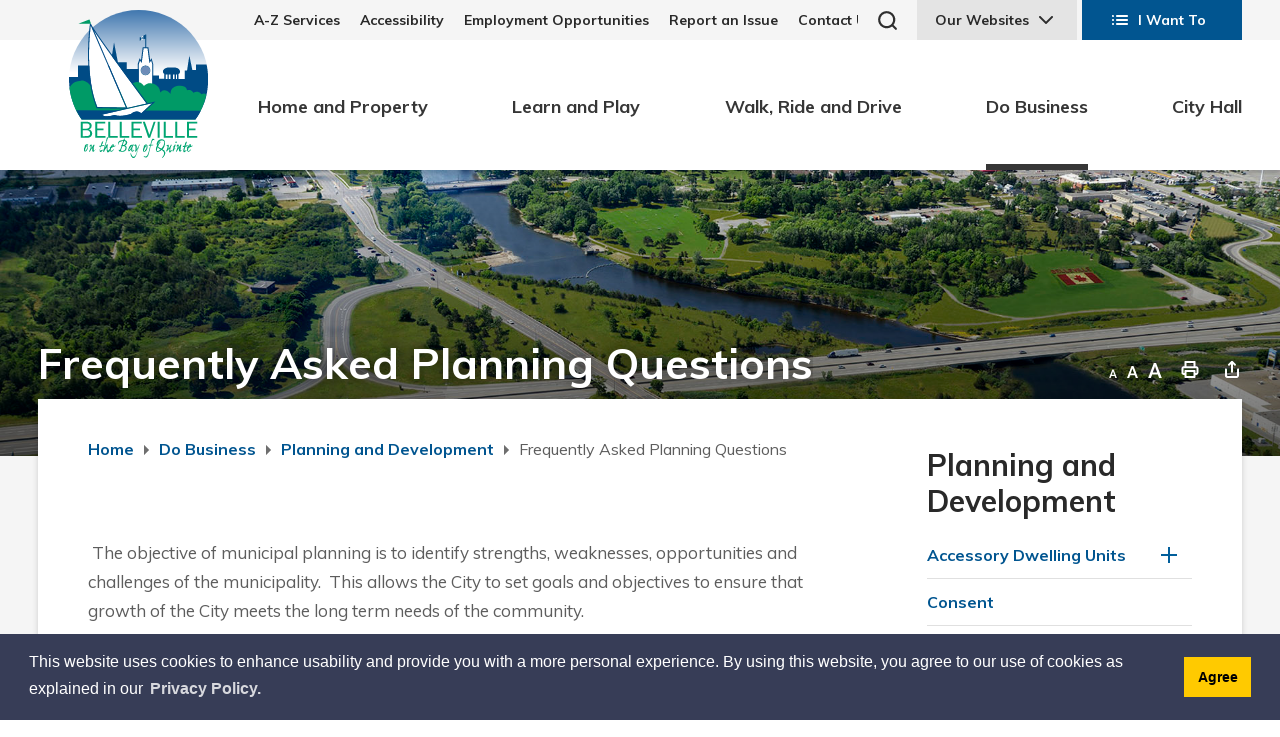

--- FILE ---
content_type: text/html; charset=utf-8
request_url: https://www.belleville.ca/en/do-business/frequently-asked-planning-questions.aspx
body_size: 41492
content:


<!DOCTYPE html>
<html lang="en" xml:lang="en" xmlns="http://www.w3.org/1999/xhtml">
<head>
<meta http-equiv="Content-Type" content="text/html; charset=utf-8" />


<script type="text/javascript">
    var esol_ico_width = 0;

    try {
        esol_ico_width = window.innerWidth
            || document.documentElement.clientWidth
            || document.body.clientWidth;
    } catch (err) { }

    var iCreateObject =
    {
        isSiteInICreateMode: "False".toLowerCase() == "true",
        lang: "en",
        isIe8: false,
        corpHome: "https://www.belleville.ca/",
        corpRoot: "/",
        gaTrackingCode: '',
        isSiteInLocalDevelopment: 'False'.toLowerCase() == "true",
        calendarUrl: 'https://calendar.belleville.ca/',
        isSiteInPreviewMode: 'False'.toLowerCase() == "true",
        isiCreateGeneratedPage: 'False'.toLowerCase() == "true",
        newsFeeds: {},
        isMobile: esol_ico_width <= 767,
        iCreateTheme: '',
        fullPageUrl: 'https://www.belleville.ca/en/do-business/frequently-asked-planning-questions.aspx',
        iCreatePageId: 243432,
        iCreateHome: 'https://ic12.esolg.ca/',
        editorHotKey: 'f9_f9',
        newsEmergencyBannerUrl: '/Modules/NewsModule/services/getAlertBannerFeeds.ashx',
        newsHost: '',
        languageResources: {"Modules_News_controls_Global_ViewMoreLinkTitle":"Click to view all news","Modules_News_controls_Global_PauseAlert":"Pause","Modules_News_BlogComments_ErrorAuthorInvalidCharacters":"Comment Author include invalid characters","Common_includes_quicklinksAdvanced_Section3HeaderText":"News Centre","Modules_email_emailattachment_Instructions":"Please enter your email address, subject and message, and click the \"Send Email\" button.  If your request requires follow-up, please be sure to include your full name, day-time phone number and any relevant address information in the text of your email message.","Common_Includes_skipNavigation_SkipContentTitleText":"Skip Navigation and go to Content","Modules_News_Search_RefreshText":"Refresh","Modules_News_BlogPost_FeedLabel":"Feed","Modules_PageSubscription_GetPageSubscriptionForm_LastNameLabel":"Last Name","Modules_PageSubscription_GetPageSubscriptionForm_EmailFormatError":"Email is a not in valid email format.","Modules_News_index_BackLinkTitleText":"Back to News","Modules_News_BlogSearch_CommentsLinkAltText":"link to Comments","Modules_News_controls_EmergencyAlertBanner_AttachmentTitle":"Attachments","Modules_PageSubscription_GetPageSubscriptionForm_LastNameError":"Last Name is a required field","Modules_News_BlogPost_ItemPlaceholder":"Enter item","Modules_AtoZ_BackToTop":"Back to Top","Modules_News_BlogComments_SubmitText":"Submit","Modules_search_hosted_OccurrencesText":"\u003cstrong\u003eoccurrences\u003c/strong\u003e:","Modules_Contact_Controls_BasicSearch_SearchFormLegend":"Search","Modules_News_BlogComments_ErrorAuthorBlank":"Comment Author must not be blank","Modules_email_Global_SubmitTitleText":"Click to Send Email","Modules_AtoZ_BackToTopTitleText":"Click to go Back To Top","Modules_News_Global_NewPostLinkTitle":"New Post","Modules_search_controls_Global_PlaceHolderText":"Search","Modules_email_emailattachment_NoIdError":"No Id has been specified please try again...","Modules_News_Global_RelatedPhotosText":"Related Photos","Modules_search_hosted_BasicSearchLabelText":"Basic Search","Modules_email_emailattachment_ErrorName":"Your name is required.","Common_Includes_popups_footerPopupCalendarC_Zone2Title":"Programs","Modules_News_BlogPost_PostText":"Post","Common_Includes_popups_footerPopupCalendarC_Zone1Title":"Events","Modules_News_BlogPost_ContactEmailLabel":"Contact Email","Common_Includes_headInterior_TableScrollMessage":"Scroll right to view complete table","Modules_News_Global_AttachmentsHeading":"Attachments","Modules_PageSubscription_controls_pageSubscriptionButton_ButtonText":"Notify Me","Common_includes_facebookTicker_FacebookTitleText":"Link to Twitter","Common_Includes_IdLikeToDropdown_IdLikeToText":"I want to...","Modules_News_BlogPost_ImagesLabel":"Images (Image types allowed: PNG, JPEG, BMP, GIF)","Common_includes_quicklinksAdvanced_Section5ImageAltText":"Locate a Facility Image","Modules_Calendar_controls_Global_ViewAllTitleText":"View All Events","Modules_News_Search_PageNumberText":"Page Number","Modules_PageSubscription_GetPageSubscriptionForm_FormTitleText":"Subscribe to","Modules_News_BlogSearch_ArchiveHeaderText":"Archive","Modules_PageSubscription_GetPageSubscriptionForm_FirstNameLabel":"First Name","Modules_PageSubscription_GetPageSubscriptionForm_FirstNameError":"First Name is a required field","Modules_News_BlogPost_AttachmentLabel":"Attachments (Document types allowed: PDF, DOC, DOCX, XLS, XLSX)","Common_scripts_youTubePlayer_DescriptionTitleText":"Description","Modules_email_Global_CharactersRemaining":"characters left","Modules_News_Search_SearchBoxPlaceholder":"Search News...","Common_Includes_twitterFeed_ViewAllTitleText":"Link to Twitter","Modules_PDFBuilder_AddButtonText":"Add to Report","Common_Layouts_Homepage_TwitterFeedText":"Latest Tweets","Modules_News_BlogComments_CommentText":"Comment","Common_error_ErrorText":"Error","Common_Layouts_Global_MainMenuButton":"Menu","Common_includes_socialLinks_FollowUsText":"Follow Us","Modules_email_Global_SubmitText":"Send Email","Modules_email_emailattachment_AttachmentDelete":"Remove attached file","Common_Includes_IdLikeToDropdownMega_ViewAllText":"View All..","Modules_News_BlogPost_CancelText":"Cancel","Modules_News_BlogComments_CommentPluralText":"Comments","Modules_search_controls_search_SearchButtonAlt":"Go!","Common_scripts_youTubePlayer_TitleText":"Title","Modules_Contact_Controls_BasicSearch_SearchResultsHeading":"Search Results","Modules_Contact_Controls_PhoneDirectory_DialLinkTitleText":"Click to dial","Common_Layouts_Global_PauseText":"Pause","Modules_Contact_Controls_PhoneDirectory_CollapseAllText":"Collapse All","Modules_email_Global_CloseWindowText":"Close this Window","Modules_News_confirm_ErrorMessage":"Unfortunately an error has occured while processing your confirmation. \u003cbr /\u003e We apologize for the inconvenience.","Modules_News_controls_Global_ErrorFeed":"An error occurred - Unable to pull content","Modules_News_BlogComments_DislikeText":"Dislike","Modules_News_BlogComplete_BackToItemText":"Back to Item","Common_Layouts_Global_LogoAltText":"City of Belleville Logo","Common_Includes_mobileSubNavContainer_SubNavTitle":"More in this Section...","Modules_email_emailattachment_ErrorCaptcha":"Please select the \"I\\\u0027m not a robot\" button and try again.","Modules_News_BlogSearch_PostListTitle":"Latest Posts","Modules_search_hosted_BasicSearchPanelTitle":"Basic Search","Modules_email_emailattachment_ErrorMessage":"Invalid message. Your message should contain at least 1 character and no more than 2000.\\r\\nYou have entered","Modules_Polling_GetCurrentPoll_SubmitPollText":"Vote Now!","Modules_email_MailTo_NameLabel":"Your Name","Common_Includes_Actions_PrintPage":"Print This Page","Common_includes_quicklinksAdvanced_Section6HeaderText":"Contact Us","Modules_News_BlogPost_ErrorInvalidImage":"is not a valid image file.","Modules_Polling_PollFeedError":"Unable to pull Poll data","Common_Includes_IdLikeTo_ViewAllTitleText":"View More for","Common_Includes_LocateFacility_ViewAllText":"View All...","Modules_search_hosted_NoResults":"No Search Results","Modules_News_BlogSearch_SearchHeaderText":"Search","Common_scripts_responsiveScripts_MainNavToggleText":"Toggle section","Modules_News_index_RSSAltText":"Open new window to subscribe via RSS","Common_Includes_FooterNav_DesignedByText":"By GHD Digital","Common_Includes_mobileDropdown_CloseIconAltText":"Close menu icon","Modules_email_MailTo_RecipientEmailLabel":"Recipient Email","Modules_AtoZ_JavascriptDisabled":"\u003cp\u003eJavaScript Disabled. \u003c/p\u003e\u003cp\u003ePlease enable JavaScript to view this content.\u003c/p\u003e","Modules_News_BlogPost_ErrorMaxAttachments":"You have reached the maximum number of attachments allowed","Modules_search_hosted_SortByRelevence":"relevance","Modules_ChartingModule_ChartError":"An error occurred retrieving the chart","Modules_News_Global_BackToSearchTitle":"Link back to search page","Common_Includes_IdLikeToDropdownMega_IdLikeToText":"I\u0027d Like To...","Modules_News_BlogComments_CommentLabel":"Comment (maximum of 500 characters)","Modules_AtoZ_controls_AtoZBar_TitleText":"A to Z Listing","Modules_News_Global_TwitterShareText":"Tweet","Modules_News_BlogPost_Expiration90":"90 days","Modules_News_BlogPost_Expiration15":"15 days","Modules_News_BlogPost_Expiration30":"30 days","Modules_News_BlogPost_Expiration60":"60 days","Common_Login_ForgotPasswordText":"Forgot Password?","Modules_Calendar_controls_CalendarSocialTab_TitleText":"Events Calendar","Common_Includes_GoogleTranslate_GoogleTranslate_Text":"Translate","Modules_search_hosted_FindResultsText":"Find Results","Modules_News_BlogComments_CommentHeadingText":"Post a Comment","Modules_Calendar_controls_Global_NoEventsText":"No Events","Modules_News_controls_BrowserAlertBanner_CloseText":"Close Browser Alert Banner","Modules_email_emailattachment_EmailError":"We were unable to send your email at this time please try again later.","Modules_Contact_controls_PhoneDirectory_ExpandContactText":"Expand bullet for","Modules_email_MailTo_ValidationHeaderText":"The following errors require your immediate attention:","Modules_email_emailattachment_EmailLabel":"Your email Address","Modules_News_BlogPost_NewPostHeadingText":"New Post","Common_includes_quicklinksAdvanced_Section4TitleText":"Attend an Event","Common_idliketo_IdLikeToText":"I Want To","Common_Includes_subNavTrigger_Text":"Menu","Modules_Calendar_controls_Global_FeedErrorText":"An error occured","Common_includes_facebookTicker_ErrorText":"An error occurred - Unable to pull content","Modules_search_controls_search_SearchButtonText":"Go!","Modules_Polling_PollResults_VotesLabel":"Votes","Modules_News_Search_NextPageText":"Go to next page","Modules_News_BlogComments_NameLabel":"Name","Modules_News_confirm_SuccessMessage":"Thank you for confirming your subscription; you will now receive our news items directly in your inbox.","Common_Includes_SocialMediaPlugin_PostedText":"Posted:","Modules_Calendar_controls_miniCalendar_PrevText":"View previous month","Modules_search_hosted_SearchAll":"Show Results for All Sites","Modules_Contact_Controls_BasicSearch_KeywordLabel":"Keyword","Common_Includes_IdLikeToDropdownMega_IdLikeToLinkTitleText":"View our I\u0027d Like To... page","Common_includes_quicklinksAdvanced_Section5HeaderText":"Locate a Facility","Modules_News_BlogPost_NamePlaceholder":"Your name","Modules_News_Global_BackToSearchText":"Back to Search","Modules_email_MailTo_CommentsLabel":"Comments","Modules_email_emailattachment_ErrorMessageAfterText":"character(s)","Modules_News_BlogSearch_CommentsText":"Comments","Modules_ChartingModule_DataSeriesColTitle":"Name","Modules_Contact_Controls_CategoryAtoZ_LetterLinkTitle":"Jump to","Modules_Contact_Controls_BasicSearch_SearchButtonText":"Search","Modules_News_BlogPost_SubscribeButtonText":"Subscribe to Blog","Modules_Calendar_controls_Global_EventLinkTitleText":"View event","Modules_News_Search_LastPageText":"Go to last page","Modules_News_BlogPost_ContactNameLabel":"Contact Name","Common_includes_quicklinksAdvanced_Section5TitleText":"Locate a Facility","Modules_News_Services_getTopFiveBlogs_NoBlogText":"No Blogs","Modules_search_hosted_PagingNext":"Next","Modules_search_hosted_PagingText":"Viewing {0} to {1} of {2} results","Common_Includes_subNavTrigger_IconAltText":"Show or hide navigation","Modules_PageSubscription_GetPageSubscriptionForm_EmailLabel":"Email Address","Modules_PageSubscription_GetPageSubscriptionForm_EmailError":"Email is a required field","Modules_News_Search_AccordionOpenCloseText":"Expand/Minimize","Modules_News_controls_Global_PauseAlertTitleText":"Pause Alert","Common_Includes_socialCornerLinks_IconImageAltText":"Social Corner icon","Common_includes_quicklinksAdvanced_Section2HeaderText":"Stay Informed","Modules_News_BlogPost_ContactPhoneLabel":"Contact Phone","Common_includes_twitterTicker_TwitterTitleText":"Link to Twitter","Modules_News_BlogPost_ErrorCreatingBlog":"Error occurred while creating blog item.","Modules_News_BlogPost_SubmitText":"Submit","Common_includes_quicklinksAdvanced_Section3TitleText":"News Centre","Modules_email_MailTo_ErrorYourEmailInvalid":"Sender email is invalid","Modules_News_BlogPost_DescriptionLabel":"Description","Modules_News_Search_ReadMoreText":"Read More","Modules_News_BlogPost_ErrorInvalidDocument":"is not a valid document file.","Modules_search_hosted_ClearButtonText":"Clear","Modules_Polling_GetCurrentPoll_ViewPollResultsTitleText":"Click to View Results","Modules_PDFBuilder_PrintButtonTitleText":"Click to review, download and print report","Modules_News_BlogPost_PostingExpirationLabel":"Expiration Date","Common_Includes_socialMediaPlugin_TwitterViewAllText":"View Twitter Page...","Modules_Polling_PollResults_BackText":"Back","Modules_search_hosted_KeywordAllText":"with \u003cstrong\u003eall of the words\u003c/strong\u003e:","Modules_email_emailattachment_ErrorFileTooLarge":"File Size exceeds {0}MB file limit...","Modules_News_Search_ReadMoreTitleText":"Read More","Modules_search_hosted_KeywordExactText":"with the \u003cstrong\u003eexact phrase\u003c/strong\u003e:","Common_Includes_Actions_TextDecrease":"Decrease text size","Common_includes_quicklinksAdvanced_Section4HeaderText":"Attend an Event","Common_Includes_IdLikeTo_ViewAllLinkText":"View More...","Modules_News_BlogComments_LikeText":"Like","Modules_News_BlogPost_ContactEmailPlaceholder":"Enter email","Modules_News_Search_PageConnectorText":"of","Modules_News_BlogPost_ErrorFileReaderNotSupport":"This browser does not support HTML5 FileReader.","Common_includes_quicklinksAdvanced_Section2ImageAltText":"Stay Informed Image","Common_Includes_Share_ShareImageAlt":"Share This Page","Modules_News_controls_Global_JavascriptDisabledText":"JavaScript is disabled. Please enable JavaScript to view this content.","Modules_News_BlogComments_ErrorCaptcha":"Google Authentication (I\u0027m not a robot) must be checked.","Modules_News_controls_NewsSocialTab_HeaderLinkTitleText":"News","Modules_News_BlogSearch_ArchiveMonthPlaceholderText":"Select Month","Common_Includes_subFooter_TwitterPauseText":"Pause","Modules_email_MailToTemplate_TemplateText":"{5} ({0}) has sent you information from the \u003ca href=\u0027{1}\u0027\u003e{2}\u003c/a\u003e website.\u003cbr /\u003e\u003cbr /\u003e\r\n\u003cb\u003eMessage:\u003c/b\u003e\u003cp style=\u0027padding: 20px;\u0027\u003e{3}\u003c/p\u003e","Modules_News_BlogComments_ReplyTitleText":"Click to reply","Modules_Contact_Controls_PhoneDirectoryWithPhoto_NoImageAltText":"No image to display","Modules_Polling_GetCurrentPoll_ErrorNoOptionSelected":"Please select an option","Modules_News_Global_NoResults":"No Results Found","Common_Includes_interiorQuicklinks_QuickLinksTitle":"Quick Links","Modules_News_controls_Global_BrowserAlertBannerCloseText":"Close Old Browser Notification","Modules_search_hosted_KeywordAnyText":"with \u003cstrong\u003eat least one\u003c/strong\u003e of the words:","Modules_Polling_GetCurrentPoll_SubmitPollTitleText":"Click to Vote Now!","Modules_email_MailTo_ErrorYourEmailRequired":"Sender email is a required field","Modules_News_BlogPost_ItemLabel":"Item","Modules_search_hosted_AdvancedSearchText":"Advanced Search","Modules_News_BlogPost_ErrorNoCategory":"Category must be selected","Modules_Feedback_FeedbackText":"Feedback","Modules_News_Global_ErrorArticleNotFound":"The item you are looking for either doesn\u0027t exist or has been removed from the site. Sorry for the inconvenience.","Modules_AtoZ_SameWindowText":"View our","Modules_News_BlogPost_ErrorFileTooBig":"file size is over 1MB.","Modules_News_BlogPost_CategoryLabel":"Category","Modules_Polling_GetCurrentPoll_ErrorAlreadySubmitted":"You have already submitted a response to this poll!","Modules_email_emailattachment_EmailTemplate":"{0}{0}-------------------------------------{0}Origin: {1}{0}-------------------------------------{0}{0}This email was sent to you by {2} through {3}.","Modules_News_Global_PostedDateText":"Posted on","Common_Includes_Actions_Email":"Email This Page","Modules_News_controls_Global_NextAlertTitleText":"Next Alert","Modules_News_controls_BrowserAlertBanner_Message":"It appears you are trying to access this site using an outdated browser.  As a result, parts of the site may not function properly for you.  We recommend updating your browser to its most recent version at your earliest convenience.","Common_Layouts_Interior_RelatedLinksText":"Related Links","Common_Layouts_Global_MainMenuClose":"Close main menu","Common_includes_quicklinksAdvanced_Section6TitleText":"Contact Us","Modules_PageSubscription_GetPageSubscriptionForm_SubscribeText":"Subscribe","Common_includes_quicklinksAdvanced_Section1SubHeaderText":"You spoke, we acted...","Modules_Calendar_controls_Global_LoadingText":"Loading","Modules_News_BlogComments_CategoryText":"Category","Modules_News_Search_SearchButtonTitleText":"News Search","Modules_Calendar_controls_miniCalendar_MonthTitleText":"View","Common_scripts_icrtTicker_PlayText":"Play","Common_includes_quicklinksAdvanced_Section1HeaderText":"Get Involved","Modules_Contact_Controls_PhoneDirectoryWithPhoto_EditButtonText":"Edit","Modules_News_Search_SearchBoxTitle":"Search News","Modules_News_BlogPost_NameLabel":"Name","Modules_Polling_PollResults_ChoiceLabel":"Choice","Modules_email_emailattachment_NameLabel":"Your Name","Modules_email_scripts_DisabledMessage":"Sorry, email is disabled within iCalendar or iBlog generated pages","Common_Includes_subFooter_TwitterFeedTitleText":"Recent Tweets","Modules_email_emailattachment_AttachmentDeleteText":"Remove","Modules_PageSubscription_Global_CloseText":"Close","Modules_PDFBuilder_AddLinkTitleText":"Click to add this page to the report","Modules_search_hosted_ShowText":"Show","Modules_News_controls_Global_LoadingText":"Loading...","Modules_News_controls_Global_NextAlertText":"Next","AriaLabel_Common_GoogleTranslate":"Google Translate Widget","Modules_News_BlogComments_ErrorCommentBlank":"Comments must not be blank.","Common_Includes_skipNavigation_SkipContentText":"Skip to Content","Common_Includes_subFooter_TwitterIconAltText":"Twitter logo","Modules_email_emailattachment_ErrorInvalidEmail":"Invalid email address.","Modules_email_MailTo_ErrorEmailRequired":"Recipient email is a required field","Modules_News_BlogComments_PostedBy":"Posted By","Modules_News_BlogSubmitSuccess_BackText":"Back","Modules_email_emailattachment_EmailSuccess":"Your email has been sent...","Modules_email_MailTo_ErrorSendingEmail":"Could not send email","Modules_search_hosted_OccurrencesAnywhere":"anywhere in the page","Common_Layouts_Global_LogoLinkText":"Click to return to the homepage","Modules_search_hosted_OccurrencesUrl":"in the URL of the page","Modules_News_controls_Global_PreviousAlertText":"Previous","Modules_email_MailTo_Instructions":"To email this page, fill in the form below and click the \u003cem\u003eSend Email\u003c/em\u003e button","Modules_search_hosted_KeywordExcludeText":"\u003cstrong\u003ewithout\u003c/strong\u003e the words:","Common_Includes_footerSitemap_ViewAllLinkText":"View All...","Common_Includes_Share_EmailText":"Email","Common_Includes_mobileNav_MenuIconAltText":"Main menu icon","Common_includes_quicklinksAdvanced_Section1TitleText":"Get Involved","Modules_News_BlogSearch_SearchText":"Search","Modules_email_emailattachment_AttachmentAdd":"Add attachment","Modules_AtoZ_controls_AtoZBar_LinkTitleText":"a to z","Common_Includes_Share_ShareProviderImageAlt":"Open new window to share this page via","Common_includes_twitterTicker_ErrorText":"An error occurred - Unable to pull content","Common_includes_quicklinksAdvanced_Section1ImageAltText":"Get involved image","Modules_News_BlogSearch_SearchPlaceholderText":"What are you looking for?","Modules_News_BlogComplete_ThankYouMessage":"Thank you for submitting your comments.","Common_sitemap_SiteMapText":"Sitemap","Modules_search_hosted_OccurrencesTitle":"in the title of the page","Modules_search_hosted_PagingPrevious":"Previous","Modules_email_emailattachment_MessageLabel":"Your Message","Modules_Calendar_controls_Global_ViewAllText":"View More","Common_scripts_youTubePlayer_DescriptionText":"Created using HTML elements, videos are loaded and played from the server or Youtube.","Modules_Calendar_controls_miniCalendar_NextText":"View next month","Modules_News_BlogComments_ReplyText":"Reply","Modules_email_Global_CloseWindowTitleText":"Close this Window","Modules_News_controls_BrowserAlertBanner_AlertTitle":"Browser Compatibility Notification","Modules_search_hosted_SearchButtonText":"Search","Modules_search_hosted_SearchSiteOnly":"Show Results for This Site Only","Common_Includes_breadCrumbs_HomeText":"Home","Modules_News_BlogSubmitSuccess_SuccessMessage":"Thank you for submitting your item.","Modules_News_BlogSubmitSuccess_BackTitleText":"link back to submit a blog page","Modules_News_BlogPost_ContactNamePlaceholder":"Enter name","Modules_News_controls_Global_ViewMoreText":"View all news","Modules_PageSubscription_ConfirmationDialog_TitleText":"Page Subscription Confirmation","Modules_News_Search_PageNumberTotalText":"Displaying","Modules_News_BlogPost_ErrorMaxImages":"You have reached the maximum number of images allowed","Common_Includes_Share_EmailImageAlt":"Email this page","Modules_News_Global_SubscribeText":"Subscribe","Common_Layouts_Homepage_NewsTickerTitle":"Latest News","Modules_News_controls_Global_PreviousAlertTitleText":"Previous Alert","Modules_News_Search_MonthNames":"[\u0027January\u0027, \u0027February\u0027, \u0027March\u0027, \u0027April\u0027, \u0027May\u0027, \u0027June\u0027, \u0027July\u0027, \u0027August\u0027, \u0027September\u0027, \u0027October\u0027, \u0027November\u0027, \u0027December\u0027]","Modules_email_scripts_NotSupportedMessage":"Your browser is not capable of performing this operation!","Common_Includes_popups_footerPopupCalendarA_Zone3Title":"Upcoming Events","Modules_News_controls_NewsSocialTab_HeaderText":"News","Modules_search_ResultsTitle":"Search Results","Modules_PageSubscription_GetPageSubscriptionForm_PageSubscriptionTitle":"Page Subscription","Modules_email_MailTo_YourEmailLabel":"Your Email","Common_Includes_breadCrumbs_HomeTitleText":"Homepage ","Modules_News_Global_CharacterCountLabel":"Character count","Modules_News_Global_FacebookLikeTitle":"facebook like button","Modules_email_emailattachment_BrowseTitleText":"Browse to select a file","Modules_email_emailattachment_AttachmentLabel":"Attachment","Modules_Polling_PollResults_ThankYouMessage":"Thank you for your submission!","Common_Includes_mobileDropdown_CloseLinkText":"Close menu","Common_scripts_icrtTicker_PauseText":"Pause","Modules_email_MailTo_ErrorEmailInvalid":"Recipient email is invalid","Modules_News_BlogSearch_FeaturePostsHeaderText":"Featured Posts","Common_includes_browseAloud_BrowseAloudText":"BrowseAloud","Modules_Contact_Controls_PhoneDirectory_ExpandAllText":"Expand All","Modules_search_hosted_ToggleText":"Toggle","Modules_AtoZ_LoadingMessage":"Loading...","Modules_News_Search_FirstPageText":"Go to first page","Modules_News_Global_MaxCharactersReached":"Reached maximum characters allowed","Common_includes_quicklinksAdvanced_Section2TitleText":"Stay Informed","Modules_search_hosted_ResultsTitle":"Search Results","Modules_News_controls_Global_EmergencyAlertBannerCloseText":"Close Alert Banner","Common_Includes_socialCornerLinks_LinkTitleText":"Social Corner","Modules_News_BlogComments_ErrorInvalidCharacters":"Comments include invalid characters","Modules_News_Global_SubscribeTitleText":"Click to subscribe","Modules_email_emailattachment_EmailAutoReplyBodyTemplate":"This message is to confirm receipt of your recent email to the {1}{0}{0}Thank you,{0}{1}","Common_Includes_socialMediaPlugin_TwitterViewAllTitleText":"View Our Twitter Page","Modules_PDFBuilder_AddButtonTitleText":"Click to add this page to the report","Modules_News_Global_NewPostLinkText":"New Post","Modules_News_BlogPost_PostingDateTimeLabel":"Posting Date \u0026amp; Time","Modules_Polling_PollResults_BackTitleText":"Click to go Back","Modules_News_controls_Global_PlayAlert":"Play","Modules_Polling_GetCurrentPoll_ViewPollResultsText":"View Results","Modules_email_emailattachment_SubjectLabel":"Subject","Modules_News_Global_PostedOnText":"Posted On","Modules_email_emailattachment_AttachmentMaximum":"Maximum number of attachments reached","Modules_News_BlogPost_DetailText":"Details","Modules_PageSubscription_GetPageSubscriptionForm_CaptchaError":"Please check I\u0026apos;m not a robot.","Common_Includes_Actions_TextDefault":"Default text size","Common_Layouts_Global_PauseTitle":"Pause","Common_includes_quicklinksAdvanced_Section4ImageAltText":"Attend an Event Image","Modules_News_Search_PreviousPageText":"Go to previous page","Modules_News_BlogPost_ContactPhonePlaceholder":"Enter phone","Modules_News_BlogComplete_BackToItemTitleText":"Click to go back to item","Common_pagenotfound_PageNotFoundText":"Page Not Found","Common_Includes_socialCornerLinks_Text":"Social Corner","Modules_News_controls_EmergencyAlertBanner_AttachmentLinkTitle":"Click to view","Common_Includes_twitterFeed_ErrorText":"An error occurred - Unable to pull content","Modules_PDFBuilder_PrintButtonText":"Download and Print Report","Modules_News_index_BackLinkText":"Back to Search","Common_includes_quicklinksAdvanced_Section3ImageAltText":"News Centre Image","Modules_News_BlogSearch_ItemLinkTitle":"View item","Modules_AtoZ_NewWindowText":"Open new window to view","Modules_PDFBuilder_LogoAltText":"City of Belleville Logo","Modules_Calendar_controls_Global_JavascriptDisabled":"JavaScript is disabled. Please enable JavaScript to view this content.","Modules_Polling_GetCurrentPoll_PollNotAvailable":"Poll Not Available","Modules_News_controls_NewsFeedPlugin_PluginTitleText":"News","Common_Includes_Actions_TextIncrease":"Increase text size","Common_scripts_youTubePlayer_FeedErrorText":"Error retrieving youtube feed","Modules_search_controls_search_SearchButtonTitle":"Click to view search page.","Modules_PDFBuilder_AddLinkText":"+","Common_includes_quicklinksAdvanced_Section6ImageAltText":"Contact Us","Common_Includes_mobileNav_ContactIconAltText":"Contact Us","Modules_PageSubscription_GetPageSubscriptionForm_CancelText":"Or Cancel","Modules_email_emailattachment_EmailAutoReplySubject":"(Automatic Reply) Thank you for contacting the ","Common_scripts_youTubePlayer_ChannelUserErrorText":"Error, the user/channel provided either was not found or has no data","Modules_Polling_PollResults_TotalLabel":"% Total","Modules_search_hosted_SortByText":"\u003cstrong\u003esort\u003c/strong\u003e by:","Common_includes_quicklinksAdvanced_Section1Icon1Alt":"Get Involved","Common_includes_quicklinksAdvanced_Section1Icon3Alt":"Get Involved","Common_includes_quicklinksAdvanced_Section1Icon2Alt":"Get Involved","Common_includes_quicklinksAdvanced_Section1Icon4Alt":"Get Involved","Modules_search_hosted_SortByDate":"date","Modules_News_BlogComments_ErrorCommentTooLong":"Comments must be less than 500 characters."},
        siteTitle: 'City of Belleville',
        iCreateVirtualDir: '/11202211_Belleville/'
        //,isSiteInDebugMode: 'False'
    }

    var myStringArray = "".split(',');
    for(var i = 0; i < myStringArray.length; i++)
    {
        var mySubstring = myStringArray[i].split('|');
        iCreateObject.newsFeeds[mySubstring[0]] = mySubstring[1];
    }

    try {
        if (document.location.href.toLowerCase().indexOf('https://') == 0) {
            iCreateObject.corpHome = 'https://' + iCreateObject.corpHome.substring(8);
        }
    } catch (err) { }

    if (iCreateObject.isSiteInLocalDevelopment)
        console.log(iCreateObject);

</script>


<meta http-equiv="Content-Style-Type" content="text/css">
<meta http-equiv="Content-Script-Type" content="text/javascript">
<meta name="viewport" content="width=device-width, initial-scale=1.0, minimum-scale=1.0, user-scalable=yes" />
<meta http-equiv="X-UA-Compatible" content="IE=edge">




<link href="https://fonts.googleapis.com/css?family=Muli:400,400i,600,600i,700,700i,900&display=swap" rel="stylesheet" type="text/css">
<link rel="apple-touch-icon" sizes="180x180" href="/apple-touch-icon.png" />
<link rel="icon" type="image/png" href="/favicon-32x32.png" sizes="32x32" />
<link rel="icon" type="image/png" href="/favicon-16x16.png" sizes="16x16" />
<link rel="mask-icon" href="/safari-pinned-tab.svg" color="#5bbad5" />

<link rel="manifest" href="/site.webmanifest" />
<meta name="msapplication-TileColor" content="#f5f5f5"/>
<meta name="theme-color" content="#ffffff"/>

<link href="/Common/styles/styles.css?v=5" rel="stylesheet" type="text/css" media="screen" />
<link href="/Common/styles/icreate.css" rel="stylesheet" type="text/css" media="screen" />
<link href="/Common/styles/print.css" rel="stylesheet" type="text/css" media="print" />
<link href="https://js.esolutionsgroup.ca/js/libs/media-element/2.13.2/mediaelementplayer.min.css" rel="stylesheet" type="text/css" media="screen" />

 <!-- Modernizr needs to be in head to preview FOUC. Best after stylesheet references -->
<script type="text/javascript" src="/Common/scripts/modernizr.min.js"></script>

<script type="text/javascript" src="https://js.esolutionsgroup.ca/js/libs/jquery/1.11.2/jquery.min.js"></script>

<link href="https://js.esolutionsgroup.ca/js/libs/jquery-ui/1.10.4/resources/themes/base/jquery-ui.min.css" rel="stylesheet" type="text/css" media="screen" />
<script type="text/javascript" src="https://js.esolutionsgroup.ca/js/libs/jquery-ui/1.11.2/jquery-ui.min.js"></script>
<script type="text/javascript" src="https://js.esolutionsgroup.ca/js/libs/jquery_cookie/1.4.0/jquery.cookie.min.js"></script>
<script type="text/javascript" src="https://js.esolutionsgroup.ca/js/libs/hover-intent/1.8.0/jquery.hoverIntent.min.js"></script>
<script type="text/javascript" src="https://js.esolutionsgroup.ca/js/libs/jquery_superfish/1.7.4/superfish.min.js"></script>
<script type="text/javascript" src="https://js.esolutionsgroup.ca/js/libs/media-element/2.13.2/mediaelement-and-player.min.js"></script>
<script type="text/javascript" src="https://js.esolutionsgroup.ca/js/libs/icreate-date/1.0.0/icrt-toDateTimeString.min.js"></script>
<script type="text/javascript" src="https://js.esolutionsgroup.ca/js/libs/jquery_linkify/1.1.6/jquery.linkify.min.js"></script>
<script type="text/javascript" src='/Common/scripts/general.js'></script>
<script type="text/javascript" src='/Common/scripts/quicklinks-dropdown.js'></script>
<script type="text/javascript" src='/Common/scripts/jquery.matchHeight-min.js'></script>
<script type="text/javascript" src='/Modules/email/scripts/email.js'></script>




<script type="text/javascript">
    $(function () {
            // For Compare Mode
            if (iCreateObject.isSiteInICreateMode && iCreateObject.isiCreateGeneratedPage) {
                $("#uberMain").addClass("compare-mode");
            }
		// Drop-down lists
		$('#nav').superfish({cssArrows: false,speed: 'normal',speedOut: 'fast'});

		if (!iCreateObject.isSiteInICreateMode) {
			$('video,audio').mediaelementplayer({
				// if the <video width> is not specified, this is the default
				defaultVideoWidth: 480,
				// if the <video height> is not specified, this is the default
				defaultVideoHeight: 270,
				// if set, overrides <video width>
				videoWidth: -1,
				// if set, overrides <video height>
				videoHeight: -1,
				// width of audio player
				audioWidth: 400,
				// height of audio player
				audioHeight: 30,
				// initial volume when the player starts
				startVolume: 0.8,
				// useful for <audio> player loops
				loop: false,
				// enables Flash and Silverlight to resize to content size
				enableAutosize: true,
				// the order of controls you want on the control bar (and other plugins below)
				features: ['playpause', 'progress', 'current', 'duration', 'tracks', 'volume', 'fullscreen'],
				// Hide controls when playing and mouse is not over the video
				alwaysShowControls: false,
				// force iPad's native controls
				iPadUseNativeControls: false,
				// force iPhone's native controls
				iPhoneUseNativeControls: false,
				// force Android's native controls
				AndroidUseNativeControls: false,
				// forces the hour marker (##:00:00)
				alwaysShowHours: false,
				// show framecount in timecode (##:00:00:00)
				showTimecodeFrameCount: false,
				// used when showTimecodeFrameCount is set to true
				framesPerSecond: 25,
				// turns keyboard support on and off for this instance
				enableKeyboard: true,
				// when this player starts, it will pause other players
				pauseOtherPlayers: true,
				// array of keyboard commands
				keyActions: []
			});
		}
	});

	function PrintScreen() {
		if (iCreateObject.isSiteInICreateMode) {
			showNAMessage();
		} else {
			window.print();
		}
	}
</script>


<link href="https://customer.cludo.com/css/overlay/cludo-search-default.min.css" type="text/css" rel="stylesheet" />
<!--[if lte IE 9]>
<script src="https://api.cludo.com/scripts/xdomain.js" slave="https://api.cludo.com/proxy.html" type="text/javascript"></script>
<![endif]-->

<link rel="stylesheet" type="text/css" href="https://cdnjs.cloudflare.com/ajax/libs/cookieconsent2/3.1.0/cookieconsent.min.css">
<script src="https://cdnjs.cloudflare.com/ajax/libs/cookieconsent2/3.1.0/cookieconsent.min.js"></script>
<script>
    window.addEventListener("load", function() {
        var popupElement;
        window.cookieconsent.initialise({
            palette: {
                "popup": {
                    "background": "#373D57"
                },
                "button": {
                    "background": "#ffca00"
                }
            },
            content: {
                "message": "This website uses cookies to enhance usability and provide you with a more personal experience.  By using this website, you agree to our use of cookies as explained in our ",
                "dismiss": "Agree",
                "link": "Privacy Policy.",
                "href": "www.belleville.ca/privacy",
                close: '&#x274c;',
            },
            "cookie": {
                "domain": ".belleville.ca",
                "path": "/",
                "expiryDays": "365"
            },
            onStatusChange: function(status, chosenBefore) {
                var hasConsented = this.hasConsented();
                if (hasConsented) {
                    document.body.classList.add("hasConsented");
                }
            },
            window: '<div role="dialog" aria-label="Cookie Prompt" aria-describedby="cookieconsent:desc" class="cc-window {{classes}}">{{children}}</div>',
            elements: {
                messagelink: '<span id="cookieconsent:desc" class="cc-message">{{message}} <a aria-label="Privacy Policy" tabindex="0" class="cc-link" href="https://{{href}}">{{link}}</a></span>',
                dismiss: '<a aria-label="Agree to cookie message" tabindex="0" class="cc-btn cc-dismiss">{{dismiss}}</a>',
            }
        }, function(popup) {
            popupElement = popup;
        }, function(err) {
            //console.error(err);
        });

        $(".cc-dismiss").keyup(function(event) {
            var code = event.keyCode || event.which;
            if (code == 13 || code == 27) { //Enter keycode
                popupElement.close();
            }
        });

        function hasClass(element, className) {
            document.body.classList.add("hasConsented");
        }

        var myDiv = document.getElementsByClassName('cc-window')[0];
        hasClass(myDiv, 'cc-invisible');
    });
</script>



<link href="/Common/styles/int.css?v=3" rel="stylesheet" type="text/css" media="screen" />

<script type="text/javascript">
    if (!$("script[src='https://js.esolutionsgroup.ca/js/libs/ios_slider/structure/1.3.42/jquery.iosslider.min.js']").length) {
        var script = document.createElement('script');
        script.setAttribute('src', 'https://js.esolutionsgroup.ca/js/libs/ios_slider/structure/1.3.42/jquery.iosslider.min.js');
        script.setAttribute('type', 'text/javascript');
        $('head').append(script);
    }
</script>


<script type="text/javascript">
    function icrt_table_resize() {
        if (!iCreateObject.isSiteInICreateMode || iCreateObject.isSiteInPreviewMode) {

            var contentWidth = ($('#printAreaContent').width());

            $('#printAreaContent table').each(function (index, item) {
                var contentRow = $(item).closest('.fbg-row');

                if ((contentRow.length && $(this).width() > $(contentRow).width()) || $(this).width() > contentWidth) {
                    if ($(this).parent('.tableContainer').length == 0){
                        $(this).wrap('<div class="tableContainer" />');
                        var wideTable = $(this).addClass('wideTable');

                        var wideTableContainer = $(wideTable).parent();
                        $('<div class="tableContainerHead">Scroll right to view complete table</div>"').insertBefore(wideTableContainer);
                    }
                } else if ((contentRow.length && $(this).width() <= $(contentRow).width()) || $(this).width() <= contentWidth) {
                    if ($(this).parent('.tableContainer').length > 0){
                        $(this).parent().siblings('.tableContainerHead').detach();
                        $(this).unwrap();
                        $(this).removeClass('wideTable');
                    }
                }
            });

        }
    }
    $(window).load(function () {
        setTimeout(function () {
            icrt_table_resize();
        }, 0);
    });
     $(window).resize(function() {
        setTimeout(function () {
            icrt_table_resize();
        }, 0);
    });
</script>

<!-- Twitter Timeline -->
<script>
	window.twttr = (function (d, s, id) {
		var js, fjs = d.getElementsByTagName(s)[0],
		t = window.twttr || {};
		if (d.getElementById(id)) return t;
		js = d.createElement(s);
		js.id = id;
		js.src = "https://platform.twitter.com/widgets.js";
		fjs.parentNode.insertBefore(js, fjs);

		t._e = [];
		t.ready = function (f) {
			t._e.push(f);
		};

		return t;
	}(document, "script", "twitter-wjs"));
</script>
<script type="text/javascript" src='/Common/scripts/icrtShortcut.js'></script>
<script type="text/javascript">
    if (typeof String.prototype.endsWith !== 'function') {
        String.prototype.endsWith = function (suffix) {
            return this.indexOf(suffix, this.length - suffix.length) !== -1;
        };
    }
    $(document).ready(function () {
        var redirectUrl;
        if (location.href.indexOf('/edit_') > -1) {
            redirectUrl = location.href.replace('/edit_', '/');
        } else {
            var icreateBaseUrl = 'https://ic12.esolg.ca/';
            if (!icreateBaseUrl.endsWith('/')) {
                icreateBaseUrl += '/';
            }
            
            redirectUrl = icreateBaseUrl + 'icreate/modules/pageeditor3/page.srv?pageId=243432';
            
        }
        $(document).icrtShortcut({
            shortcutKey: 'f9_f9',
            redirectUrl: redirectUrl
        });
    });

</script>

<title>
	
        
    Frequently Asked Planning Questions
        - City of Belleville
</title>
    <meta name="description" content="The answers to frequently asked planning questions regarding minor variance, zoning, Official Plans and more!" />

<meta property="dcterms.issued" content="2025-06-09T09:36:17-0400" />
<meta property="og:title" content="Frequently Asked Planning Questions" />
<meta property="og:url" content="https://www.belleville.ca/en/do-business/frequently-asked-planning-questions.aspx" />
<meta property="og:description" content="The answers to frequently asked planning questions regarding minor variance, zoning, Official Plans and more!" />
<meta property="og:image" content="https://www.belleville.ca/en/images/structure/news_avatar.jpg" />
<link rel="alternate" hreflang="x-default" href="https://www.belleville.ca/en/do-business/frequently-asked-planning-questions.aspx" />
<link rel="canonical" href="https://www.belleville.ca/en/do-business/frequently-asked-planning-questions.aspx" /><link rel="stylesheet" type="text/css" media="screen" href="/Modules/NewsModule/styles/EmergencyAlertBanners.css"></link><script type="text/javascript" src="/Common/scripts/textSize.js"></script><script type="text/javascript" src="https://js.esolutionsgroup.ca/js/libs/feedback-form/structure/2.9.1/feedbackStructure.min.js"></script><script type="text/javascript">$(function(){$(".feedbackLink").feedbackForm({
useDefaultIfNoIdIsSet: "True".toLowerCase() == "true",
baseUrl: "https://ic12.esolg.ca/feedback/api/1.0/",
getUrl: "client/11202211_Belleville/default-form/en",
jsServerUrl: "https://js.esolutionsgroup.ca/js/libs/feedback-form/",
previewMode: false,
showButton: true,
pageTitle: document.title.replace(" - City of Belleville", "").trim(),
buttonText: "",
feedbackFormId: $("#FeedbackFormId") === undefined ? "" : $("#FeedbackFormId").val(),
language: 'en'
})});</script><script type="text/javascript" src="/Modules/Polling/PollModule.js"></script><script type="text/javascript" src="https://js.esolutionsgroup.ca/js/libs/jquery_gallery/1.2.4/jquery.gallery.min.js"></script><script type="text/javascript">$(function () {
    $(".eSolutionsGroupPhotoGalleryV2PlaceholderDiv").each(function () {
        var method = $(this).attr("method");
        var id = $(this).attr("id");
        if (id != '') {
            $(this).load(id, function () { return method; })
        } else {
            $(this).html('');
        }
    })
});</script><script type="text/javascript" src="/Modules/Calendar/scripts/CalendarFeedPluginV2.js"></script></head>
<body>
    

    <div class='	'>
         
<div id="EmergencyBannerWrapperOuter" class="hide" >
    <div id="EmergencyBannerWrapper">
        <div id="EmergencyBannerWrapperInner">
            <div class="nocontent" id="EmergencyBanner" style="display: block;">
                <div class="bannerContainer" id="emergencyAlertBanners">
                    <div id="EmergencyBannerClose" role="region" aria-label="Close Alert Banner Notification">
                        <a class="Close" href="#" onclick="javascript: HideEmergencyAlertBanners();event.preventDefault();">Close Alert Banner</a>
                    </div>
                </div>
            </div>
        </div>
    </div>
</div>
        
    
    <input type="hidden" name="FeedbackFormId" id="FeedbackFormId" value="" />
    

        <div id="uber" class="interior interiorOnly en navTab04">

            <header>
                
<div id="skipContentWrapper" class="nocontent">			
    <a id="skipContentLink" title="Skip Navigation and go to Content" href="#mainContent">Skip to Content</a>			
</div>
                
<div id="headerTop">
    <div class="ic-container-fluid">
        <div id="topNavContainer" role="navigation" aria-label="Top Navigation">
             
<div id="topNav">
    <a title="View our A to Z services" href="/Modules/atoz/index.aspx">A-Z Services</a><a title="View our Accessibility page" href="/en/city-hall/accessibility.aspx">Accessibility</a><a title="View our Employment Opportunities page" href="/en/city-hall/employmentopportunities.aspx?_mid_=27446">Employment Opportunities</a><a title="Click here to report an issue" href="https://forms.belleville.ca/Report-an-Issue">Report an Issue</a><a title="Click here to contact us" href="/contact" class="contactbanner">Contact Us</a>    
</div>

            <div id="searchLink">
                <button id="searchBtn" data-modal-id="searchModal" aria-label="Open Search Modal">
                    <img src="/Common/images/structure/search-icon.svg" alt="Open Search Modal">
                    <span class="assistiveTech-only">Open Search Bar</span>
                </button>
            </div>

            <div id="websiteList"><button class="quickLink" aria-label="Open Our Website List">Our Websites</button><div class="quickDropDown dropDownContainer websiteListDropDown animated fadeIn"><div class="websiteListDropDownInner"><ul><li><a title="View our Glanmore page" href="https://www.glanmore.ca/en/index.aspx" target="_blank" rel="noopener noreferrer">Glanmore</a></li><li><a title="View our Recreation page" href="https://www.quintesportsandwellnesscentre.ca/en/index.aspx?_mid_=27461" target="_blank" rel="noopener noreferrer">Recreation</a></li><li><a title="View our Library page" href="https://bellevillelibrary.ca/?_mid_=27462" target="_blank" rel="noopener noreferrer">Library</a></li><li><a title="View our Archives" href="https://www.cabhc.ca/" target="_blank" rel="noopener noreferrer">Archives</a></li></ul></div></div></div>

            <div id="idLikeToLink">
                <button id="idLikeToBtn" data-modal-id="idLikeToModal" aria-label="Open I Want To Modal Box">
                    <span class="idLikeToBtnImage">
                        <img class="svg" src="/Common/images/structure/idliketo-menu-icon.svg" alt=""></span>
                    <span class="idLikeToBtnText">I Want To</span>
                </button>
            </div>
        </div>
    </div>
</div>
<!--headerTop-->


                <div id="headerInner">
                    <div id="headerLeft">
                        <div id="logo">
                            
    <p class="defaultLogo">
        <a href="/en/index.aspx" title="Click to return to the homepage">
            
    <img class="default" src="/en/images/structure/logo.svg" alt="City of Belleville Logo" />

        </a>
    </p>

                            
    
                        </div>
                        
<script type="text/javascript">
    setTimeout(function() {
        var _element = $('#logo');
        _title = _element.attr('title');
        if(($('div#logo img').length) || ($('div#logo').has('div.eSolutionsGroupPhotoGalleryV2PlaceholderDiv').length)) {
            _element.addClass('hasImage');
            if (iCreateObject.isSiteInICreateMode) {
                _element.css('background','none');
            }
        }
        else {
            if (iCreateObject.isSiteInICreateMode && !iCreateObject.isSiteInPreviewMode) {
                _element.removeClass('hasImage');
                imgsrc = '/en/images/structure/logo.svg';
                var title = _title;
                var url = '/en/index.aspx';
                var target = "_self";
                _element.css("background", "url(" + imgsrc + ") no-repeat 0px 0px rgba(200,200,200,.8)").css("width","100%").css("height","100%").css("max-width","150px").css("min-height","160px").css("background-size","contain").attr("title", jQuery.trim(title) != "" ? title : _title);
                if (url != '' && !iCreateObject.isSiteInICreateMode || iCreateObject.isSiteInPreviewMode) {
                    _element.attr("onclick", "javascript:window.open('" + url + "','" + target + "');");
                }
            }        
        }
    }, 500);
  </script>
                        

<div class="mobileNav">
    <a href="/contact" title="Contact Us">
        <img src="/Common/images/structure/mobilenav-contact-icon.svg" alt="Contact Us" />
    </a>
    <button id="menuTrigger" class="hamburger hamburger--squeeze" aria-label="Mobile Menu" aria-controls="mainNav">
        <span class="hamburger-box">
            <span class="hamburger-inner"></span>
        </span>
    </button>
</div>

                    </div>
                    <!--headerLeft-->

                    <div id="headerRight">
                        

<nav id="mainNav" aria-label="Site Navigation">

    <ul id="nav">
        <li id="navTab01" class=" withImage "><a title="" href="#" class="mainNavItem"><span>Home and Property</span></a><div class="dropDownContainer sf-mega  hasImage "><div class="dropDownBackground"></div><div class="dropDownInner"><ul class="dropdown"><li><a title="View our Building and Renovation page" href="/en/home-and-property/building-and-renovation.aspx" class="">Building and Renovation</a></li><li><a title="View our Environment and Sustainability page" href="/en/home-and-property/environment-and-sustainability.aspx" class="">Environment and Sustainability</a></li><li><a title="View our Fire and Emergency Services page" href="/en/home-and-property/fire-and-emergency-services.aspx" class="">Fire and Emergency Services</a></li><li><a title="View our Garbage, Recycling and Organics page" href="/en/garbage-recycling-and-organics.aspx" class="">Garbage, Recycling, and Organics</a></li><li><a title="View our Heritage Conservation page" href="/en/do-business/planning-and-development-heritage-conservation.aspx" class="">Heritage Conservation</a></li><li><a title="View our Living Here page" href="/en/home-and-property/living-here.aspx" class="">Living Here</a></li><li><a title="View our Pets and Animal Control page" href="/en/home-and-property/pets-and-animal-control.aspx" class="">Pets and Animal Control</a></li></ul><ul class="dropdown"><li><a title="Property Line Fences" href="/en/home-and-property/property-line-fences.aspx" class="">Property Line Fences</a></li><li><a title="View our Property Standards and By-law Enforcement page" href="/en/home-and-property/property-standards-and-by-law-enforcement.aspx" class="">Property Standards and By-law Enforcement</a></li><li><a title="View our Property Taxes page" href="/en/home-and-property/property-taxes.aspx?_mid_=41095" class="">Property Taxes</a></li><li><a title="View our Rates and Fees page" href="/en/city-hall/rates-and-fees.aspx" class="">Rates and Fees</a></li><li><a title="View our Trees and Forestry page" href="/en/home-and-property/trees-and-forestry.aspx" class="">Trees and Forestry</a></li><li><a title="View our Utilities page" href="/en/home-and-property/utilities.aspx" class="">Utilities</a></li><li><a title="View our Water and Sewer Services page" href="/en/home-and-property/water-and-sewer-services.aspx?_mid_=41107" class="">Water and Sewer Services</a></li></ul><div class="dropdown dropDownRight"><a class="dropDownRightInner" title="View our Belleville Farmers Market page" href="/en/learn-and-play/belleville-farmers-market.aspx"><div class="dropDownRightImageWrapper"><div class="dropDownRightImage"><img alt="View our Belleville Farmers Market page" src="/en/resourcesGeneral/dropdown_01.jpg" /></div></div><div class="dropDownRightOverlayWrapper"><div class="dropDownRightOverlay"><p class="overlayTitle">Belleville Farmers Market</p><p>View our Belleville Farmers Market page</p></div></div></a></div></div></div></li><li id="navTab02" class=""><a title="" href="#" class="mainNavItem"><span>Learn and Play</span></a><div class="dropDownContainer sf-mega "><div class="dropDownBackground"></div><div class="dropDownInner"><ul class="dropdown"><li><a title="View our Belleville Farmers Market page" href="/en/learn-and-play/belleville-farmers-market.aspx" class="">Belleville Farmers Market</a></li><li><a title="View our Canada Day page" href="/en/learn-and-play/canada-day.aspx?_mid_=118143" class="">Canada Day</a></li><li><a title="View our Downtown Belleville page" href="https://downtownbelleville.ca" class="" target="_blank" rel="noreferrer noopener">Downtown Belleville</a></li><li><a title="View our Education page" href="/en/learn-and-play/learn-and-play-education.aspx?_mid_=41129" class="">Education</a></li><li><a title="View our Facilities and Rentals page" href="/en/learn-and-play/facilities-and-rentals.aspx" class="">Facilities and Rentals</a></li><li><a title="View our Festivals and Events page" href="/en/learn-and-play/festivals-and-events.aspx" class="">Festivals and Events</a></li></ul><ul class="dropdown"><li><a title="View our Festival of Lights page" href="/en/learn-and-play/festivaloflights.aspx" class="">Festival of Lights</a></li><li><a title="View our History page" href="/en/home-and-property/history.aspx" class="">History</a></li><li><a title="Belleville Public Library" href="https://bellevillelibrary.ca/?_mid_=65412" class="">Library</a></li><li><a title="View our Parks, Trails and Green Spaces page" href="/en/learn-and-play/parks-trails-and-green-spaces.aspx?_mid_=41149" class="">Parks, Trails and Green Spaces</a></li><li><a title="View our Pools and Splash Pads page" href="/en/learn-and-play/pools-and-splash-pads.aspx" class="" target="_blank" rel="noreferrer noopener">Pools and Splash Pads</a></li><li><a title="View our Quinte Sports and Wellness Centre page" href="https://www.quintesportsandwellnesscentre.ca/en/index.aspx" class="" target="_blank" rel="noreferrer noopener">Quinte Sports and Wellness Centre</a></li></ul><ul class="dropdown"><li><a title="View our Recreation Programs page" href="/en/learn-and-play/recreation-programs.aspx" class="">Recreation Programs</a></li><li><a title="View our Tourism page" href="https://visitbelleville.ca" class="" target="_blank" rel="noreferrer noopener">Tourism</a></li><li><a title="View our Waterfront page" href="/en/learn-and-play/waterfront.aspx" class="">Waterfront</a></li><li><a title="View our CN Yardmen Monument Tribute page" href="/en/learn-and-play/cn-yardmen-monument-tribute.aspx" class="">CN Yardmen Monument Tribute</a></li><li><a title="View our Special Events Application and Planning Guide page" href="/en/learn-and-play/special-events-application-and-planning-guide.aspx" class="">Special Events Application and Planning Guide</a></li></ul></div></div></li><li id="navTab03" class=""><a title="" href="#" class="mainNavItem"><span>Walk, Ride and Drive</span></a><div class="dropDownContainer sf-mega "><div class="dropDownBackground"></div><div class="dropDownInner"><ul class="dropdown"><li><a title="View our 2024 Comprehensive Parking Study  page" href="/en/walk-ride-and-drive/2024-comprehensive-parking-study.aspx?_mid_=106891" class="">2024 Comprehensive Parking Study</a></li><li><a title="View our Active Transportation page" href="/en/walk-ride-and-drive/active-transportation.aspx" class="">Active Transportation</a></li><li><a title="View our Maps page" href="/en/walk-ride-and-drive/belleville-maps.aspx" class="">Maps</a></li></ul><ul class="dropdown"><li><a title="View our Parking page" href="/en/walk-ride-and-drive/parking.aspx" class="">Parking</a></li><li><a title="View our Parks, Trails and Green Spaces page" href="/en/learn-and-play/parks-trails-and-green-spaces.aspx" class="">Parks, Trails and Green Spaces</a></li><li><a title="View our Roads and Sidewalks page" href="/en/walk-ride-and-drive/roads-and-sidewalks.aspx" class="">Roads and Sidewalks</a></li></ul><ul class="dropdown"><li><a title="View our Traffic page" href="/en/walk-ride-and-drive/traffic.aspx?_mid_=117201" class="">Traffic</a></li><li><a title="View our Trail Map page" href="/en/walk-ride-and-drive/trail-map.aspx" class="">Trail Map</a></li><li><a title="View our Transit page" href="/en/walk-ride-and-drive/transit.aspx" class="">Transit</a></li></ul></div></div></li><li id="navTab04" class=" current "><a title="" href="#" class="mainNavItem current"><span>Do Business</span></a><div class="dropDownContainer sf-mega "><div class="dropDownBackground"></div><div class="dropDownInner"><ul class="dropdown"><li><a title="View our Available Land and Buildings page" href="/en/home-and-property/available-land-and-buildings.aspx" class="">Available Land and Buildings</a></li><li><a title="View our Building Permits page" href="/en/do-business/building-permits.aspx?_mid_=41196" class="">Building Permits</a></li><li><a title="View our Business Assistance page" href="/en/do-business/business-assistance-landing-page.aspx" class="">Business Assistance</a></li><li><a title="View our Business Directory page" href="https://directory.belleville.ca/" class="">Business Directory</a></li><li><a title="View our Business Licences page" href="/en/do-business/business-licences.aspx" class="">Business Licences</a></li><li><a title="View our Community Profile page" href="/en/do-business/community-profile.aspx" class="">Community Profile</a></li></ul><ul class="dropdown"><li><a title="View our Doctor Recruitment page" href="/en/do-business/doctor-recruitment.aspx" class="">Doctor Recruitment</a></li><li><a title="View our Economic Development page" href="/en/do-business/economic-development.aspx" class="">Economic Development</a></li><li><a title="View our Online Services page" href="/en/do-business/online-services.aspx?_mid_=64887" class="">Online Services</a></li><li><a title="View our Planning and Development page" href="/en/do-business/planning-and-development.aspx" class="">Planning and Development</a></li><li><a title="View our Plans, Studies and Reports page" href="/en/city-hall/city-hall-plans-studies-and-reports.aspx" class="">Plans, Studies and Reports</a></li></ul><ul class="dropdown"><li><a title="View our Property Taxes page" href="/en/home-and-property/property-taxes.aspx?_mid_=41235" class="">Property Taxes</a></li><li><a title="View our Purchasing Services page" href="/en/do-business/purchasing-services.aspx?_mid_=41242" class="">Purchasing Services</a></li><li><a title="View our Work in Belleville page" href="/en/do-business/work-in-belleville.aspx" class="">Work in Belleville</a></li><li><a title="View our Short-Term Accommodations page" href="/en/do-business/short-term-accommodations.aspx" class="">Short-Term Accommodations</a></li><li><a title="Realty Services" href="/en/do-business/realty-services.aspx" class="">Realty Services</a></li></ul></div></div></li><li id="navTab05" class=""><a title="" href="#" class="mainNavItem"><span>City Hall</span></a><div class="dropDownContainer sf-mega "><div class="dropDownBackground"></div><div class="dropDownInner"><ul class="dropdown"><li><a title="View our Accessibility page" href="/en/city-hall/accessibility.aspx" class="">Accessibility</a></li><li><a title="View our Applications, Licences and Permits page" href="/en/city-hall/applications-licences-and-permits.aspx" class="">Applications, Licences and Permits</a></li><li><a title="View our Belleville Updates Newsletter page" href="/en/belleville-updates-newsletter.aspx" class="">Belleville Updates Newsletter</a></li><li><a title="View our Budget and Financial Reports page" href="/en/city-hall/budget-and-financial-reports.aspx?_mid_=117458" class="">Budget and Financial Reports</a></li><li><a title="View our By-laws and Policies page" href="/en/city-hall/by-laws-and-policies.aspx" class="">By-laws and Policies</a></li><li><a title="View our CAO Biography page" href="/en/city-hall/cao-biography.aspx" class="">CAO Biography</a></li><li><a title="View our Committees page" href="/en/city-hall/committees.aspx" class="">Committees</a></li><li><a title="View our Community Funding and Grants page" href="/en/city-hall/community-funding-and-grants.aspx" class="">Community Funding and Grants</a></li><li><a title="View our Contact Us page" href="/contact" class="">Contact Us</a></li></ul><ul class="dropdown"><li><a title="View our Council page" href="/en/city-hall/council.aspx" class="">Council</a></li><li><a title="View our Councillors page" href="/en/city-hall/councillors.aspx?_mid_=76750" class="">Councillors</a></li><li><a title="View our Doctor Recruitment page" href="/en/do-business/doctor-recruitment.aspx?_mid_=104935" class="">Doctor Recruitment</a></li><li><a title="View our Employment Opportunities page" href="/en/city-hall/employmentopportunities.aspx" class="">Employment Opportunities</a></li><li><a title="View our Freedom of Information page" href="/en/city-hall/freedom-of-information.aspx?_mid_=41336" class="">Freedom of Information</a></li><li><a title="Get Involved Belleville (City Projects)" href="https://getinvolved.belleville.ca/" class="">Get Involved Belleville (City Projects)</a></li><li><a title="Housing Initiatives" href="/en/city-hall/housing-initiatives.aspx?_mid_=118145" class="">Housing Initiatives</a></li><li><a title="View our Mayors Office page" href="/en/city-hall/mayors-office.aspx?_mid_=65178" class="">Mayor's Office</a></li><li><a title="View our Municipal Election page" href="/en/city-hall/municipal-election.aspx" class="">Municipal Election</a></li></ul><ul class="dropdown"><li><a title="View our News" href="/modules/news/en" class="">News</a></li><li><a title="View our Oaths and Affidavits page" href="/en/city-hall/oaths-and-affidavits.aspx" class="">Oaths and Affidavits</a></li><li><a title="View our Online Services page" href="/en/do-business/online-services.aspx" class="">Online Services</a></li><li><a title="View our Plans, Studies and Reports page" href="/en/city-hall/city-hall-plans-studies-and-reports.aspx?_mid_=41338" class="">Plans, Studies and Reports</a></li><li><a title="View our Proclamations and Lighting page" href="/en/city-hall/proclamations-and-lighting.aspx" class="">Proclamations and Lighting</a></li><li><a title="View our Tenders and Quote Requests page" href="/en/do-business/purchasing-services.aspx" class="">Purchasing Services</a></li><li><a title="View our Report an Issue page" href="https://forms.belleville.ca/Report-an-Issue?_mid_=41348" class="">Report an Issue</a></li><li><a title="View our User Fees Study page" href="/en/city-hall/user-fees-study.aspx" class="">User Fees Study</a></li><li><a title="View our RZone page" href="/en/city-hall/rzone.aspx" class="">RZone</a></li></ul></div></div></li>
    </ul>
</nav>

                    </div>
                    <!--headerRight-->
                </div>
                <!--headerInner-->
            </header>


            <div id="intBg" role="banner" aria-label="Interior Banner">
                <div id="intBgImage">
                    
    
        <div class="cm-datacontainer" id="intBgImageTarget" data-cm-itemdata="{&quot;items&quot;:[{&quot;bannerImg&quot;:&quot;/en/do-business/resources/Images/ESI/banner-aerial-1900x425.jpg&quot;,&quot;altText&quot;:&quot;&quot;}]}"><p class="bannerImage"><img alt="" src="/en/do-business/resources/Images/ESI/banner-aerial-1900x425.jpg"></p></div>
    
                    
                </div>
                <script type="text/javascript">
      var _element = $('#intBgImage');
      _title = _element.attr('title');

      if(($('div#intBgImage img').length) || ($('div#intBgImage').has('div.eSolutionsGroupPhotoGalleryV2PlaceholderDiv').length)) {
      if (iCreateObject.isSiteInICreateMode ) {
      _element.css('background','none');
      _element.addClass('hasImage');
      }
      else{
      _element.addClass('hasImage');
      }

      } else {
      if (iCreateObject.isSiteInICreateMode && !iCreateObject.isSiteInPreviewMode) {
      _element.removeClass('hasImage');
      var interiorBanners = [
        repSingleQuote("/en/rotatingimages/navTab04/intBanner.jpg")];
      var titles = [
        repSingleQuote("Do Business")];
      var urls = [
        ""];
      var newWindows = [false];
      if (interiorBanners.length != 0) {
      var num = Math.floor(Math.random() * ( (interiorBanners.length - 1) + 1));
      imgsrc = interiorBanners[num];
      var title = titles[num];
      var url = urls[num];
      var target = newWindows[num]?"_blank":"_self";
      _element.css("background", "url(" + imgsrc + ") no-repeat 0px 0px #FFFFFF").css("background-size","cover").attr("title", jQuery.trim(title) != "" ? title : _title);
      if(url != '' && !iCreateObject.isSiteInICreateMode || iCreateObject.isSiteInPreviewMode){
      _element.attr("onclick","javascript:window.open('"+url+"','"+target+"');");
      }
      } else {
      var defaultBanners = [
        repSingleQuote("/en/rotatingimages/defaultInterior/intBanner.jpg")];
      var defaultTitles = [
        repSingleQuote("Default Interior Banner")];
      var defaultUrls = [
        ""];
      var defaultNewWindows = [false];
      if (defaultBanners.length != 0) {
      var num = Math.floor(Math.random() * ( (defaultBanners.length - 1) + 1));
      imgsrc = defaultBanners[num];
      var title = defaultTitles[num];
      _element.css("background", "url(" + imgsrc + ") no-repeat 0px 0px #FFFFFF").css("background-size","cover").attr("title", jQuery.trim(title) != "" ? title : _title);
      if(url != '' && !iCreateObject.isSiteInICreateMode || iCreateObject.isSiteInPreviewMode){
      _element.attr("onclick","javascript:window.open('"+url+"','"+target+"');");
      }
      }
      }
      }
      }
    </script>

                <div class="topContentWrapper" role="region" aria-label="Top Page Content">
                    <div class="ic-container-fluid">
                        <div class="topContent">
                            <div id="pageHeading">
                                <h1>
                                    
    
        Frequently Asked Planning Questions
    
                                </h1>
                            </div>
                            
                            

<div id="actions" class=" nocontent" role="region" aria-label="Resize text, Print and Share to Social Media">
    <div class="actionsInner">
        <div class="resizeText">
            <!--TODO: LANGC: Get Translations for the title texts FEATURE: Make Language Content Dynamic -->
            <button class="textDecrease" title="Decrease text size">
                <img class="svg" src="/Common/images/actions/text-decrease-icon.svg" alt="" />
                <span class="assistiveTech-only">Decrease text size</span>
            </button>

            <button class="textDefault" title="Default text size">
                <img class="svg" src="/Common/images/actions/text-reset-icon.svg" alt="" />
                <span class="assistiveTech-only">Default text size</span>
            </button>

            <button class="textIncrease" title="Increase text size">
                <img class="svg" src="/Common/images/actions/text-increase-icon.svg" alt="" />
                <span class="assistiveTech-only">Increase text size</span>
            </button>
        </div>
        <input type="hidden" id="hdnContent" name="hdnContent" />
        <input type="hidden" id="hdnPage" name="hdnPage" />


        <div class="print">
            <button title="Print This Page" onclick="PrintScreen()">
                <img class="svg" src="/Common/images/actions/print-icon.svg" alt="" />
                <span class="assistiveTech-only">Print This Page</span>
            </button>
        </div>

        
<div id="Share" class="share">

    <button class="shareLink" title="Share This Page">
        <img class="svg" src="/Common/images/actions/share-icon.svg" alt="" />
        <span class="assistiveTech-only">Share This Page</span>
    </button>

    <ul id="ShareItemsPlaceholder" class="shareDropDown">
        <li>
            <a href="https://www.facebook.com/sharer.php?u=https%3a%2f%2fwww.belleville.ca%2fen%2fdo-business%2ffrequently-asked-planning-questions.aspx" title="" target="_blank" id="fbShare">
                <img src="/Common/images/share/icon-facebook.svg" alt="Open new window to share this page via Facebook" />
                <span>Facebook</span>
            </a>
        </li>

        <li>
            <a href="https://twitter.com/intent/tweet?text=Check+out+https%3a%2f%2fwww.belleville.ca%2fen%2fdo-business%2ffrequently-asked-planning-questions.aspx" title="" target="_blank" id="twShare" data-size="large">
                <img src="/Common/images/share/icon-twitter.svg" alt="Open new window to share this page via Twitter" />
                <span>Twitter</span>
            </a>
        </li>
        
        <li>
            <a href="https://www.linkedin.com/shareArticle?mini=true&url=https%3a%2f%2fwww.belleville.ca%2fen%2fdo-business%2ffrequently-asked-planning-questions.aspx" title="" target="_blank" id="liShare">
                <img src="/Common/images/share/icon-linkedin.svg" alt="Open new window to share this page via LinkedIn" />
                <span>LinkedIn</span>
            </a>
        </li>
        
            <li>
                <a id="emailLink" href="#" onclick="javascript: mailTo(event);" title="">
                    <img src="/Common/images/share/icon-email.svg" alt="Email this page" />
                    <span>Email</span>
                </a>
            </li>
        
    </ul>

    
</div>

        
<button id="subNavBtn" aria-label="Button to open site sub navigation" role="region" aria-controls="subNavWrapper" title="Sub Navigation Trigger" ><span class="menuLabel">Menu</span></button> 


    </div>
</div>



                        </div>
                    </div>
                </div>
                <!--topContentWrapper-->
            </div>
            <!--intBg-->

            <div id="uberMain" class="mainInterior">
                <main id="main" class="ic-container-fluid">
                    <div id="contentInt">
                        <div id="mainContent" tabindex="-1">
                            
<nav id="breadcrumbs" class="cf" aria-label="Breadcrumbs">
    <span><a href="/en/index.aspx" class="withIcon" title="Homepage ">Home</a></span><span><a title="" href="#">Do Business</a></span><span><a title="View our Planning and Development page" href="/en/do-business/planning-and-development.aspx">Planning and Development</a></span><span>Frequently Asked Planning Questions</span>
</nav>

                            <div id="printArea">
                                <div style="display: none;" class="icreateTokenWrapper">
                                    
    
                                </div>

                                <div id="printAreaContent" tabindex="-1">
                                    
    
        <div class="fbg-row lmRow"><div class="fbg-col-xs-12 column lmColumn" data-lm-columnwidth="12"><div class="ge-content ge-content-type-gridHTML" data-ge-content-type="gridHTML"><div class="fbg-container-fluid lmLayoutComponent" data-lm-id="lm1620143412941" data-lm-componenttype="StandardOneColumn" data-lm-componenttitle=""><div class="fbg-row"><div class="fbg-col-xs-12"><div class="iCreateDynaToken" id="StandardOneColumnTK1_lm1620143412941" data-icrt-tk-cfg="StandardColumnContent" data-lm-tokenid="StandardOneColumnTK1"><p>&nbsp;</p>
<p>&nbsp;The objective of municipal planning is to identify strengths, weaknesses, opportunities and challenges of the municipality.&nbsp; This allows the City to set goals and objectives to ensure that growth of the City meets the long term needs of the community.&nbsp;</p>
<table class="icrtAccordion">
<tbody>
<tr>
<td data-name="accParent">
<h2>General Questions</h2>
</td>
</tr>
<tr>
<td data-name="accChild">
<h3><strong>What does the land use designation of a property mean?</strong></h3>
<p>A land use designation describes the classification applied to a property or area identified on maps that make up part of the City’s Official Plan.&nbsp; For each land use designation, the Plan sets out a specific set of policies that apply to any future zoning or development proposals. The first policy typically identifies the objective of the designation. Subsequent policies, taken together, provide a framework for making land-use decisions within the designation. &nbsp;A land-use designation in an official plan is implemented through the provisions of a Zoning By-law that places specific zones on land.&nbsp; Official Plans are adopted at different times than zoning by-laws, which means that the underlying land use designation does not always line up with the zone on a property.&nbsp; That being said, any changes to the Zoning By-law must conform to the policies in the Official Plan.</p>
<h3><strong>What is zoning?</strong></h3>
<p>Zoning is a method of planning in which the land is divided into areas called zones, each of which has a set of provisions that differ from other zones. It help to ensure that a community is laid out in the most convenient and efficient manner and that areas reserved for related and complimentary uses are located in close proximity.&nbsp; Zone provisions identify specific permitted uses for a property, and regulate the size and location of buildings and structures.&nbsp; Zoning By-laws also contain general provisions that apply to all zones, as well as definitions and administrative provisions to provide clarity and ensure consistent application.</p>
<h3><strong>How do I find out&nbsp;my properties&nbsp;zoning?</strong></h3>
<p>To find the zoning of your property please enter your address into the <a title="Open new window to view Belleville Zoning Map" rel="noopener noreferrer" href="https://opendata-bellevillegis.hub.arcgis.com/apps/a488e8e6764e4f5bbcd9a2fb6ed42eef" target="_blank" aria-label="Belleville Zoning Map opens in new window">Belleville Zoning Map</a> and it will provide you with the zone as well as the corresponding bylaw number in brackets.&nbsp; To find the zoning details, such as permitted uses, setbacks and zone provisions please find the corresponding By-law on our <a title="View our Official Plan and Zoning page" href="/en/do-business/official-plan-and-zoning.aspx">zoning page</a>.</p>
<h3><strong>What does the term “permitted use” mean?</strong></h3>
<p>Permitted use means allowed activities, which can be described generally or in more specific terms.</p>
<h3><strong>What does “non-conforming use” mean?</strong></h3>
<p>Means that the use of land or the size or location of a structure does not meet current zoning and building regulations.</p>
<h3><strong>What does “legal non-conforming use” mean?</strong></h3>
<p>A legal non-conforming use is a use of land or structure that the owner can prove was legally established according to the applicable zoning and building by-laws of the time, but which does not meet current zoning and building&nbsp;regulations.</p>
<h3><strong>What is a “setback”?</strong></h3>
<p>A setback is the minimum distance which a building or other structure must be set back from a property line abutting a street or road, a river or other stream, a shore or flood plain, or any other property line.</p>
<h3><strong>What is a “zone provision”?</strong></h3>
<p>Zone provisions are specific regulations, such as setbacks, that apply to specific uses permitted in each zone.</p>
</td>
</tr>
<tr>
<td data-name="accParent">
<h2>What types of planning applications are there?</h2>
</td>
</tr>
<tr>
<td data-name="accChild">
<h3><strong>What is an Official Plan amendment?</strong></h3>
<p>An Official Plan amendment is a formal document that changes an Official Plan.&nbsp; If you wish to use a property in a way that is different from how it is outlined in an Official Plan an Official Plan amendment is required.</p>
<h3><strong>What is a Zoning By-law amendment?</strong></h3>
<p>If you want to use or develop your property in a way that is not allowed by the Zoning By-law, you may apply for a zoning change, also known as a zoning bylaw amendment or a rezoning. Council can consider a change only if the new use is allowed by the official plan.</p>
<h3><strong>What is a minor variance?</strong></h3>
<p>A minor variance is used to request specific relief from the provisions of the Zoning By-law for a permitted use, where it can be shown that the request:</p>
<ul>
<li>meets the general intent and purpose of the Official Plan and Zoning By-law;</li>
<li>is minor in nature; and</li>
<li>is desirable for the appropriate development or use of the land, building or structure</li>
</ul>
<h3><strong>What is a Consent (Severance)?</strong></h3>
<p>You can apply for a consent if you wish to:</p>
<ul>
<li>create a new lot;</li>
<li>perform an addition of land from on lot to another;</li>
<li>create an easement or right-of-way;</li>
<li>register a lease over a portion of a property for a period of more than 21 years;</li>
<li>register or discharge a mortgage over part of a property;</li>
<li>validate or correct title to a property; and/or</li>
<li>sever and dispose of a surplus farm dwelling.</li>
</ul>
<p>Consent is not needed if the land is already divided by way of a natural severance, such as a railway or public road.</p>
<h3><strong>What is Site Plan Approval?</strong></h3>
<p>Site Plan Approval is required for most development, including construction, additions or alterations to buildings and structures (other than one and two unit dwellings). It is also required to lay out commercial parking lots or certain trailer sites. Site plans establish both design and technical aspects of development (for example stormwater, servicing, traffic, landscaping) in conformity with the provisions of the Zoning By-law and Site Plan Manual.</p>
<p>A site plan agreement or undertaking is then prepared and entered into between the Owner, the City, and any Mortgagees on the property, setting out any additional fees and securities necessary to ensure that the project proceeds as approved.</p>
<h3><strong>What is a Plan of Subdivision and Plan of Condominium?</strong></h3>
<p>The subdivision process is used to divide land, generally where a new municipal road is proposed, or the proposal would create more than five separate development parcels. Condominium proposals are reviewed and processed in the same manner as subdivisions under Section 51 of the Planning Act.</p>
</td>
</tr>
<tr>
<td data-name="accParent">
<h2>What governs planning decisions?</h2>
</td>
</tr>
<tr>
<td data-name="accChild">
<h3><strong>What planning guidelines need to be followed when proposing to change the use of land to something that is not permitted under the current zoning?</strong></h3>
<p>Planning rules need to be followed in the sequential order of:</p>
<ol>
<li>
<p>Planning Act</p>
</li>
<li>
<p>Provincial Policy Statement</p>
</li>
<li>
<p>Official Plan</p>
</li>
<li>
<p>Zoning By-laws</p>
</li>
</ol>
<h3><strong>What is the Planning Act?</strong></h3>
<p>The&nbsp;<a title="Open new window to view https://www.ontario.ca/laws/statute/90p13" href="https://www.ontario.ca/laws/statute/90p13" target="_blank" aria-label="Planning Act opens in new window">Planning Act</a> is provincial legislation that sets out the ground rules for land use planning in Ontario. It describes how land uses may be controlled, and who may control them.</p>
<p>The purpose of the Act is to:</p>
<ul type="disc">
<li>promote sustainable economic development in a healthy natural environment within a provincial policy framework</li>
<li>provide for a land use planning system led by provincial policy</li>
<li>provide for planning processes that are fair by making them open, accessible, timely and efficient for all parties</li>
</ul>
<h3><strong>What is the Provincial Planning Statement?</strong></h3>
<p>The Provincial Planning Statement&nbsp;applies province-wide. Its policies set out the government's land use vision for how we settle our landscape, create our built environment, and manage our land and resources over the long term to achieve livable and resilient communities.&nbsp;</p>
<p>Planning decisions in Ontario must be consistent with the Provincial Policy Statement.</p>
<h3><strong>What is an Official Plan?</strong></h3>
<p>The Official Plan&nbsp;is our City's key land use document. It describes what kind of community we want to become in the future. It sets goals, objectives, and policies which guide our land use planning decisions. Everything the City does related to land use needs to conform to the Plan, unless it is already permitted by the Zoning By-law.</p>
<h3><strong>What is a Zoning By-law?</strong></h3>
<p>The Zoning By-law&nbsp;regulates the present and future land use in the City. It is a tool used to implement the Official Plan's vision for the City on a day-to-day basis. The Zoning By-law divides the City into land use zones. Each zone has a list of permitted land uses and a set of regulations that may apply to all of the uses, or only certain uses within a zone. Zoning By-laws also contain general provisions that apply to all zones, as well as definitions and administrative provisions to provide clarity and ensure consistent application.</p>
</td>
</tr>
<tr>
<td data-name="accParent">
<h2>&nbsp;What is the City of Belleville application process?</h2>
</td>
</tr>
<tr>
<td data-name="accChild">
<h3><strong>Is a pre-consultation required?</strong></h3>
<p>Pre-consultation with planning staff is required prior to submitting any planning application.</p>
<h3><strong>What happens once I submit my application?</strong></h3>
<p>Your application will be reviewed by City Staff to ensure that the application is complete and notice of the application will be sent to those prescribed in the Planning Act or agencies identified for circulation by the City.&nbsp; A notice sign will be provided to you for posting on the subject lands and the proposal details will be sent to internal city departments and external agencies for feedback.</p>
<h3><strong>When is an application considered complete?</strong></h3>
<p>An application is considered complete when the application itself has been completed, all documentation required as determined in the pre-consultation has been provided, and payment has been made.</p>
<h3><strong>What is a public meeting?</strong></h3>
<p>Planning applications are required to go through a public meeting according to the Planning Act.&nbsp; The public meeting gives the applicant a chance to describe the proposal and answer any questions that the public or committee may have in order to make an informed decision.</p>
<h3><strong>Can I amend/revise my application once submitted?</strong></h3>
<p>Typically an application can be amended during the analysis period when staff are receiving agency and public comments.&nbsp; Where significant changes are proposed it may be necessary for the City to provide a new public notice and circulation.</p>
<h3><strong>How does the approval process work?</strong></h3>
<p>Once staff has received all comments from agencies and the public a recommendation report is prepared for the committee.&nbsp; The committee reviews the recommendation and decides whether to approve or deny the recommendation.</p>
<p>For applications involving Official Plan amendments, Zoning By-law amendments and Plans of Subdivision or Condominium, the recommendation report goes to the Planning Advisory Committee for a recommendation, and then on to Council for final approval.</p>
<p>For applications involving Minor Variance and Consent Applications the recommendation goes to the Committee of Adjustment, who make the final decision.</p>
<p>Planning decisions of Council and the Committee of Adjustment may be appealed to the Ontario Land Tribunal Tribunal (OLT), subject to the provisions of the Planning Act.</p>
<h3><strong>What is the Planning Advisory Committee (PAC)?</strong></h3>
<p>The Planning Advisory Committee provides advice and recommendations to Council on the following planning matters:</p>
<ul type="disc">
<li>Amendments to the Official Plan and Zoning By-law, and related municipal policies and procedures;</li>
<li>Applications for Official Plan Amendments, Zoning By-law Amendments and approval of Draft Plans of Subdivision;</li>
<li>Matters relating to planning policy and legislative reviews by the Province, County or an adjacent Municipality;</li>
<li>Matters relating to sustainable community planning and development within the Municipality, having particular regard to the environmental, economic, cultural and social well-being of the community and its stakeholders;</li>
<li>Policy or regulatory matters regarding community planning and development in the Municipality not specifically referred to the Committee by Council; and</li>
<li>Miscellaneous community planning and development matters as requested by Council, the Director of Engineering &amp; Development Services, or the CAO.</li>
</ul>
<h3><strong>What is the Committee of Adjustment (COA)?</strong></h3>
<p>COA consider applications for Consent, Minor Variance, and appeals of a property standards order (where they have the authority to confirm, modify or quash an order and/or extend the time for complying with the order). The Committee has been delegated the powers of Council in considering and approving requests for Consent and Minor Variance.</p>
<h3><strong>Is the process complete once an application is approved or denied?</strong></h3>
<p>No.&nbsp; Once an application is approved or denied a Notice of Decision is sent out to those prescribed in the Planning Act and a 20-day appeal period begins.</p>
<h3><strong>Who can appeal a decision?</strong></h3>
<p>Anyone who has made a verbal or written submission prior to the passing of the By-law/decision, the applicant or the agent are all eligible to appeal a decision.</p>
<h3><strong>What happens if a decision is appealed?</strong></h3>
<p>If an appeal is made within the 20-day appeal period, the appeal is forwarded to the Ontario Land Tribunal (OLT) for processing.</p>
<h3><strong>What happens when the appeal period is done and there are no appeals?</strong></h3>
<p>If no appeals are filed within 20 days of the notice of decision, then the By-law or decision will take effect immediately.</p>
<h3><strong>How long does the complete application process take (including appeal period)?</strong></h3>
<p>The Planning Act provides sets out timelines for the City to process and make decisions on complete planning applications. These timelines are as follows: &nbsp;</p>
<ul>
<li>120 days for official plans and official plan amendments</li>
<li>90 days for zoning by-law amendments</li>
<li>120 days for plans of subdivision</li>
<li>90 days for land severances</li>
</ul>
<p>If a decision takes longer, an applicant may file an appeal to the Ontario Land Tribunal.</p>
<p>Official Plan amendments, Zoning By-law amendments, and Plan of Subdivision applications usually take approximately 90 days to process, but can take longer if more research or information is required.&nbsp; Minor variance applications, and Consent applications usually take approximately 60 days to process, but can also take longer in some circumstances.&nbsp; With Consent applications, the Committee grants a provisional consent, and there are usually specific conditions that need to be fulfilled within two years of the approval in order to finalize an application.&nbsp; If conditions are not fulfilled within the two years then the Consent would ‘lapse’ and an applicant would need to start the process over again.</p>
</td>
</tr>
<tr>
<td data-name="accParent">
<h2><strong>How can members of the public be involved in the Planning Process?</strong></h2>
</td>
</tr>
<tr>
<td data-name="accChild">
<h3><strong><strong>How do members of the public/community know what planning applications are active?</strong></strong></h3>
<p>Staff take several measures to make members of the public aware of a new planning application (rezoning, official plan amendment, plan of subdivision, consent and minor variance), and the upcoming public meeting scheduled for the application. When Staff have deemed a planning application complete, the application information is posted on the City’s Website on our <a title="View our Current Planning and Development Applications page" href="/en/do-business/current-planning-and-development-applications.aspx">Current Planning and Development Applications</a> page. Additionally, a notice sign is posted on the subject property, and written notices are sent to nearby property owners.</p>
<p>For the period of time that the application remains active, the application information will remain posted on our website and the notice sign will remain installed on the subject property.</p>
<h3><strong>How do members of the public find out more information on an active file besides what is posted on the website?</strong></h3>
<p>Members of the public can contact City Planning Staff with questions regarding the file. You can email <a href="mailto:planning@belleville.ca">planning@belleville.ca</a> or call 613-967-3288, and your inquiry will be forwarded to the planner handling the file.</p>
<h3><strong>How can the public comment on an application?</strong></h3>
<h4>For rezoning, Official Plan and plan of subdivision applications:</h4>
<p>There are a few different ways to comment on an application. The first way is to submit written comments by email to&nbsp;<a href="mailto:mtmacdonald@belleville.ca">planning@belleville.ca</a> or by mail to&nbsp;Approvals&nbsp;Section&nbsp;at: Belleville City Hall, 169 Front Street, Belleville, K8N 2Y8. The second way to provide comments is to participate in the public meeting for the application where you can ask questions, voice concerns regarding the proposal, or provide verbal support for the proposal. All public comments received form part of the public record for the file.</p>
<h3><strong>How do members of the public stay informed on an active file?&nbsp;</strong></h3>
<h4>For rezoning, Official Plan and plan of subdivision applications:</h4>
<p>Any person who has has made comments on the file, or has requested to be notified of the decision form an “Interested Parties” list for that file. The interested parties will be notified when Staff have submitted a recommendation for the Planning Advisory Committee (PAC) to consider. Recommendation reports are included as part of the public agenda for the PAC meeting, which is usually posted on our City website the Thursday prior to the meeting date. Additionally, the interested parties list will be notified of any Council decision made regarding the file.</p>
<h4>For consent and minor variance applications:</h4>
<p>Any person who has requested to be notified of the decision for the file will be notified when Staff have submitted a recommendation report for consideration. Recommendation reports are included as part of the public agenda for the&nbsp;Committee of&nbsp;Adjustment (COA)&nbsp;meeting, which is usually posted on our City website the Thursday prior to the meeting date. Additionally, the interested parties list will be notified of any decision made regarding the file.</p>
<h3><strong>What merit do public comments have?</strong></h3>
<p>Public comments play an important role in the planning process. All public comments are reviewed by City Staff and provided to the Applicant to consider and address. Public comments are also addressed by Staff in the recommendation report, and all written comments are included as an attachment to the report.</p>
<h3><strong>If changes or revisions are required to the application based on public comments how does the public stay involved as the file changes?</strong></h3>
<h4><strong>For rezoning, Official Plan and plan of subdivision applications:</strong></h4>
<p>If a proposal is revised after the public consultation and if Staff are of the opinion that the changes are significant enough to merit a second public meeting, then new public notices are issued and a new notice sign is placed on the subject lands. All interested parties associated with the file will also be notified of the new public meeting date. In this case, the public have the opportunity to provide comment on the revised proposal.</p>
<p>If the revisions to the are not significant enough to merit a new public meeting, any new or revised studies will be posted on our <a title="View our Current Planning and Development Applications page" href="/en/do-business/current-planning-and-development-applications.aspx">Current Planning and Development Applications </a>page.</p>
<h4>For consent and minor variance applications:</h4>
<p>If a proposal is revised after the public consultation and if Staff are of the opinion that the changes are significant enough to merit a second public meeting, all&nbsp;those that requested to be notified of the decision&nbsp;will also be notified of the new public meeting date. In this case, the public have the opportunity to provide comment on the revised proposal.</p>
<p>If the revisions to the are not significant enough to merit a new public meeting, any new or revised studies will be posted on our <a title="View our Current Planning and Development Applications page" href="/en/do-business/current-planning-and-development-applications.aspx">Current Planning and Development Applications </a>page.</p>
<h3><strong>How can a member of the public appeal a decision?</strong></h3>
<p>Only members of the public that have submitted comments regarding the file are permitted to appeal a decision. More information on the appeal process can be found on the&nbsp;Ontario Land Tribunal&nbsp;(OLT) website&nbsp;<a href="https://olt.gov.on.ca/appeals-process/">https://olt.gov.on.ca/appeals-process/</a>.</p>
</td>
</tr>
</tbody>
</table></div></div></div></div></div></div></div>
    
                                </div>
                                <!--printAreaContent-->
                            </div>
                        </div>
                    </div>
                    <div id="subNavWrapper">
                        
<nav id="subNavContainer" aria-label="Sub Navigation" class="">
    <ul class="subNav top"><li class="withChildren open"><a title="View our Planning and Development page" href="/en/do-business/planning-and-development.aspx" class="open"><span>Planning and Development</span></a><div tabindex="0" class="toggle in" role="button" aria-label="Toggle children menu for Planning and Development"><span>
                Toggle Section for Planning and Development</span></div><ul style="display:block;"><li class="withChildren"><a title="View our Accessory Dwelling Units page" href="/en/do-business/accessory-dwelling-units.aspx" class="open" target="_blank"><span>Accessory Dwelling Units</span></a><div tabindex="0" class="toggle in" role="button" aria-label="Toggle children menu for Accessory Dwelling Units">
              Toggle Section for Accessory Dwelling Units</div><ul style="display:none"><li><a title="View our Near Permit-Ready ADU Designs page" href="/en/do-business/near-permit-ready-adu-designs.aspx" class="open"><span>Near Permit-Ready ADU Designs</span></a></li></ul></li><li><a title="View our Consent page" href="/en/do-business/consent.aspx" class="open"><span>Consent</span></a></li><li><a title="View our Current Planning and Development Applications page" href="/en/do-business/current-planning-and-development-applications.aspx" class="open"><span>Current Planning and Development Applications</span></a></li><li><a title="View our Engineering and Development News page" href="/en/do-business/eng-newsletter.aspx" class="open"><span>Engineering and Development News</span></a></li><li><a title="View our Frequently Asked Planning Questions page" href="/en/do-business/frequently-asked-planning-questions.aspx" class="current"><span>Frequently Asked Planning Questions</span></a></li><li><a title="View our Growth Management page" href="/en/do-business/growth-management.aspx" class="open"><span>Growth Management</span></a></li><li class="withChildren"><a title="View our Heritage Conservation page" href="/en/do-business/planning-and-development-heritage-conservation.aspx?_mid_=41228" class="open"><span>Heritage Conservation</span></a><div tabindex="0" class="toggle in" role="button" aria-label="Toggle children menu for Heritage Conservation">
              Toggle Section for Heritage Conservation</div><ul style="display:none"><li><a title="View our Heritage Properties page" href="https://heritageproperties.belleville.ca/" class="open"><span>Heritage Properties</span></a></li></ul></li><li><a title="Housing Initiatives" href="/en/city-hall/housing-initiatives.aspx" class="open"><span>Housing Initiatives</span></a></li><li><a title="View our Minor Variance page" href="/en/do-business/minor-variance.aspx" class="open"><span>Minor Variance</span></a></li><li class="withChildren"><a title="View our Official Plan and Zoning page" href="/en/do-business/official-plan-and-zoning.aspx?_mid_=41230" class="open"><span>Official Plan and Zoning</span></a><div tabindex="0" class="toggle in" role="button" aria-label="Toggle children menu for Official Plan and Zoning">
              Toggle Section for Official Plan and Zoning</div><ul style="display:none"><li><a title="View our Loyalist Secondary Plan page" href="/en/do-business/loyalist-secondary-plan.aspx" class="open"><span>Loyalist Secondary Plan</span></a></li></ul></li><li><a title="View our Plan of Subdivision or Condominium page" href="/en/do-business/plan-of-subdivision-or-condominium.aspx" class="open"><span>Plan of Subdivision or Condominium</span></a></li><li><a title="View our Planning Applications and Fees page" href="/en/do-business/planning-applications-and-fees.aspx?_mid_=41231" class="open"><span>Planning Applications and Fees</span></a></li><li><a title="View our Residential Intensification Project page" href="/en/do-business/residential-intensification-project.aspx" class="open"><span>Residential Intensification Project</span></a></li><li><a title="View our Site Plan page" href="/en/do-business/site-plan.aspx" class="open"><span>Site Plan</span></a></li><li><a title="View our Zoning By-law Visual Guide page" href="/en/city-hall/zoning-by-law-visual-guide.aspx" class="open"><span>Zoning By-law Visual Guide</span></a></li></ul></li></ul><ul class="showAllWrapper subNav"><li><a href="#" class="extendedMenu" title=""><span>
                View Full Do Business Menu
              </span></a><ul id="extendedMenu"><li><a title="View our Available Land and Buildings page" href="/en/home-and-property/available-land-and-buildings.aspx"><span>Available Land and Buildings</span></a></li><li class="withChildren "><a title="View our Building Permits page" href="/en/do-business/building-permits.aspx?_mid_=41196"><span>Building Permits</span></a><div tabindex="0" class="toggle in" role="button">
          Toggle Section
          Building Permits
          Menu
        </div><ul style="display: none;"><li><a title="View our Balconies, Decks and Porches page" href="/en/do-business/balconies-decks-and-porches.aspx"><span>Balconies, Decks and Porches</span></a></li><li><a title="View our Building Accessory Dwelling Units page" href="/en/do-business/building-accessory-dwelling-units.aspx"><span>Building Accessory Dwelling Units</span></a></li><li><a title="View our Demolitions page" href="/en/do-business/demolitions.aspx"><span>Demolitions</span></a></li><li><a title="View our Detached Buildings and Accessory Structures page" href="/en/do-business/detached-buildings-and-accessory-structures.aspx"><span>Detached Buildings and Accessory Structures</span></a></li><li><a title="View our Development Charges page" href="/en/do-business/development-charges.aspx"><span>Development Charges</span></a></li><li><a title="View our Farm Buildings page" href="/en/do-business/farm-buildings.aspx"><span>Farm Buildings</span></a></li><li><a title="View our New Residential Homes page" href="/en/do-business/new-residential-homes.aspx"><span>New Residential Homes</span></a></li><li><a title="View our Residential Additions page" href="/en/do-business/residential-additions.aspx"><span>Residential Additions</span></a></li><li><a title="View our Septic Systems page" href="/en/do-business/septic-systems.aspx"><span>Septic Systems</span></a></li><li><a title="View our Signs page" href="/en/do-business/signs.aspx"><span>Signs</span></a></li><li><a title="View our Swimming Pools and Enclosures page" href="/en/do-business/swimming-pools-and-enclosures.aspx"><span>Swimming Pools and Enclosures</span></a></li><li><a title="View our Temporary Tents page" href="/en/do-business/temporary-tents.aspx"><span>Temporary Tents</span></a></li></ul></li><li class="withChildren "><a title="View our Business Assistance page" href="/en/do-business/business-assistance-landing-page.aspx"><span>Business Assistance</span></a><div tabindex="0" class="toggle in" role="button">
          Toggle Section
          Business Assistance
          Menu
        </div><ul style="display: none;"><li><a title="View our BizPal page" href="/en/do-business/bizpal.aspx"><span>BizPal</span></a></li><li><a title="View our Business Retention and Expansion page" href="/en/city-hall/business-retention-and-expansion.aspx?_mid_=106180"><span>Business Retention and Expansion</span></a></li><li><a title="View our Business Supports page" href="/en/do-business/business-supports.aspx"><span>Business Supports</span></a></li><li><a title="View our Invest page" href="/en/do-business/invest.aspx"><span>Invest</span></a></li><li><a title="View our Living Here page" href="/en/home-and-property/living-here.aspx?_mid_=41211"><span>Living Here</span></a></li><li><a title="View our The Belleville Advantage page" href="/en/do-business/the-belleville-advantage.aspx"><span>The Belleville Advantage</span></a></li><li><a title="View our U.S. Tariff Impact &amp;amp; Business Support Portal page" href="/en/do-business/u-s-tariff-impact-business-support-portal.aspx"><span>U.S. Tariff Impact &amp; Business Support Portal</span></a></li></ul></li><li><a title="View our Business Directory page" href="https://directory.belleville.ca/"><span>Business Directory</span></a></li><li><a title="View our Business Licences page" href="/en/do-business/business-licences.aspx"><span>Business Licences</span></a></li><li class="withChildren "><a title="View our Community Profile page" href="/en/do-business/community-profile.aspx"><span>Community Profile</span></a><div tabindex="0" class="toggle in" role="button">
          Toggle Section
          Community Profile
          Menu
        </div><ul style="display: none;"><li><a title="View our Belleville Farmers Market page" href="/en/learn-and-play/belleville-farmers-market.aspx?_mid_=41218"><span>Belleville Farmers Market</span></a></li><li><a title="View our Education page" href="/en/learn-and-play/learn-and-play-education.aspx"><span>Education</span></a></li><li><a title="View our Healthcare page" href="/en/home-and-property/healthcare.aspx?_mid_=41221"><span>Healthcare</span></a></li><li><a title="View our Industry and Labour page" href="/en/do-business/industry-and-labour.aspx"><span>Industry and Labour</span></a></li><li><a title="View our Infrastructure page" href="/en/do-business/infrastructure.aspx"><span>Infrastructure</span></a></li></ul></li><li><a title="View our Doctor Recruitment page" href="/en/do-business/doctor-recruitment.aspx"><span>Doctor Recruitment</span></a></li><li><a title="View our Economic Development page" href="/en/do-business/economic-development.aspx"><span>Economic Development</span></a></li><li><a title="View our Online Services page" href="/en/do-business/online-services.aspx?_mid_=64887"><span>Online Services</span></a></li><li><a title="View our Plans, Studies and Reports page" href="/en/city-hall/city-hall-plans-studies-and-reports.aspx"><span>Plans, Studies and Reports</span></a></li><li class="withChildren "><a title="View our Property Taxes page" href="/en/home-and-property/property-taxes.aspx?_mid_=41235"><span>Property Taxes</span></a><div tabindex="0" class="toggle in" role="button">
          Toggle Section
          Property Taxes
          Menu
        </div><ul style="display: none;"><li><a title="View our Assessments page" href="/en/do-business/taxes-assessments.aspx"><span>Assessments</span></a></li><li><a title="View our Municipal Accommodation Tax page" href="/en/do-business/municipal-accommodation-tax.aspx"><span>Municipal Accommodation Tax</span></a></li><li><a title="View our Tax Calculator page" href="/en/home-and-property/tax-calculator.aspx"><span>Tax Calculator</span></a></li></ul></li><li><a title="View our Purchasing Services page" href="/en/do-business/purchasing-services.aspx?_mid_=41242"><span>Purchasing Services</span></a></li><li class="withChildren "><a title="View our Work in Belleville page" href="/en/do-business/work-in-belleville.aspx"><span>Work in Belleville</span></a><div tabindex="0" class="toggle in" role="button">
          Toggle Section
          Work in Belleville
          Menu
        </div><ul style="display: none;"><li><a title="View our Community Profile page" href="/en/do-business/community-profile.aspx?_mid_=41247"><span>Community Profile</span></a></li><li><a title="View our Local Employment Resources page" href="/en/do-business/local-employment-resources.aspx"><span>Local Employment Resources</span></a></li><li><a title="View our Work in Belleville Resume Database page" href="/en/do-business/work-in-belleville-resume-database.aspx"><span>Work in Belleville Resume Database</span></a></li><li><a title="View our Immigration page" href="/en/do-business/immigration.aspx"><span>Immigration</span></a></li></ul></li><li><a title="View our Short-Term Accommodations page" href="/en/do-business/short-term-accommodations.aspx"><span>Short-Term Accommodations</span></a></li><li><a title="Realty Services" href="/en/do-business/realty-services.aspx"><span>Realty Services</span></a></li></ul></li></ul>
</nav>


                        <div id="contactMainContainer">
                            <div class="contactContainer">
                                <div class="contactHeader">
                                    <div class="contactHeaderTitle">
                                        <p>Get In Touch</p>
                                    </div>
                                </div>
                                <div class="contactBody">
                                    
    
        <div class="contactBodyContactInfoContactModuleV2" id="contactEntry_7970"></div>
    
                                </div>
                                <div class="contactFooter">
                                </div>
                            </div>
                        </div>
                        <!--contactMainContainer -->
                        

<div id="pageSubscriptionWrapper" class="pageSubscriptionWrapper ">
    <div class="pageSubscriptionBody">
        <h2>Stay up-to-date</h2>
<p>Subscribe to this page to get notified when this page has updated content.</p>
        <a href="#" id="pageSubscription" class="button nocontent" style="display: none;">Notify Me</a>
    </div>
</div>

        <link rel='stylesheet' href='/Modules/PageSubscription/style/PageSubscriptionForm.css' />
        <script src="/Modules/PageSubscription/scripts/PageSubscription.js"></script>
    
                    </div>
                </main>
            </div>
            <!--uberMain-->
            
<nav aria-label="A to Z Services" id="atozBar" class="nocontent" role="complementary">
    <div id="atozBarInner" class="ic-container-fluid">
        
    </div>
</nav>
<script type="text/javascript" src='/Modules/AtoZ/scripts/jquery-atozbar.js?v=v2'></script>
<script type="text/javascript">

    $("#atozBar").get_atozBar({
        source: "https://www.belleville.ca/modules/atoz/services/Proxy.ashx?url=http://atoz.icreate.esolutionsgroup.ca/search/1331",
        animateScroll: true,
        anchorId: "topone",
    });

</script>


<footer class="nocontent" role="contentinfo" aria-label="Footer">
    <div class="ic-container-fluid">
        <div class="footerInner">
            <div class="footerCol">
                <div class="footerText">
                    <h2>Website</h2>
<p>Copyright 2025 The Corporation of the City of Belleville</p>
                </div>
                <a id="esol" title="Open GHD site in new window" target="_blank" rel="noopener noreferrer" href="https://ghddigitalpss.com">By GHD Digital</a>
            </div>
            <!--footerCol-->

            <div id="footerNavWrapper" class="footerCol">
                <nav id="footerNav" aria-label="Footer">
                    <h2>Resources</h2><ul><li><a title="View our A to Z services page" href="/modules/atoz/index.aspx?_mid_=27472">A-Z Services</a></li><li><a title="View our Accessibility page" href="/en/city-hall/accessibility.aspx">Accessibility</a></li><li><a title="View our Freedom of Information page" href="/en/city-hall/freedom-of-information.aspx">Freedom of Information</a></li><li><a title="View our Privacy Policy page" href="/privacy">Privacy Policy</a></li><li><a title="View our Terms of Use page" href="/en/city-hall/terms-of-use.aspx">Terms of Use</a></li><li><a title="View our Sitemap" href="/Common/Sitemap.aspx">Sitemap</a></li><li><a title="View our Feedback Form" href="#" class="feedbackLink">Website Feedback</a></li></ul>
                </nav>
            </div>
            <!--footerNavWrapper-->

            <div class="footerCol">
                <div class="footerContact">
                    <h2>Contact Us</h2>
<p><strong>City Hall</strong><br> 169 Front Street<br> Belleville, Ontario K8N 2Y8<br> Phone: <a title="Call us at 613-968-6481" href="tel:613-968-6481">613-968-6481</a><br> TTY: <a title="TTY contact at 613-967-3768" href="tel:613-967-3768">613-967-3768</a><br> <a title="link to our contact directory" href="/contact">Contact Us</a><br> <strong>Regular Business Hours</strong><br> Monday to Friday 8:30 a.m. to 4:30 p.m.</p>
<p>&nbsp;</p>                    
                </div>
            </div>
            <!--footerCol-->

            <div id="socialLinksWrapper" class="footerCol">
                <h2>Stay Connected</h2>

<div class="socialLinks" role="contentinfo" aria-label="Social Links">
    <a title="View our Twitter Page" href="https://twitter.com/BellevilleON" target="_blank" rel="noopener noreferrer">
  <img alt="" src="/en/resourcesGeneral/socialicons/icon-twitter.svg" />
  <span>Twitter</span>
</a>
<a title="View our Facebook Page" href="https://www.facebook.com/BellevilleON/" target="_blank" rel="noopener noreferrer">
  <img alt="" src="/en/resourcesGeneral/socialicons/icon-facebook.svg" />
  <span>Facebook</span>
</a>
<a title="View our YouTube Page" href="http://www.youtube.com/user/BellevilleCityHall" target="_blank" rel="noopener noreferrer">
  <img alt="" src="/en/resourcesGeneral/socialicons/icon-youtube.svg" />
  <span>YouTube</span>
</a>
<a title="Click here to Subscribe to emails" href="https://subscribe.belleville.ca">
  <img alt="" src="/en/resourcesGeneral/socialicons/icon-subscribe.svg" />
  <span>Subscribe to emails</span>
</a>
</div>

            </div>
            <!--socialLinksWrapper-->

        </div>
        <!--footerInner-->
    </div>
    <!--ic-container-fluid-->
</footer>

<script type="text/javascript">
    iCreateObject.gaTrackingCode = 'UA-40745728-4'; //UA Tracking Code

    (function(i, s, o, g, r, a, m) {
        i['GoogleAnalyticsObject'] = r;
        i[r] = i[r] || function() {
            (i[r].q = i[r].q || []).push(arguments)
        }, i[r].l = 1 * new Date();
        a = s.createElement(o),
            m = s.getElementsByTagName(o)[0];
        a.async = 1;
        a.src = g;
        m.parentNode.insertBefore(a, m)
    })(window, document, 'script', 'https://www.google-analytics.com/analytics.js', 'ga');

    ga('create', iCreateObject.gaTrackingCode, 'auto', {
        'allowAnchor': true
    });
    ga('require', 'linkid'); //Enhanced Link Attribution - tracks links with IDs 
    ga('require', 'displayfeatures'); //Advertiser Support (display advertising and remarketing)
    ga('send', 'pageview');

    (function() {
        if (typeof jQuery != 'undefined') { //Event Tracking Setup
            var filetypes = /\.(zip|exe|dmg|pdf|doc.*|xls.*|ppt.*|mp3|txt|rar|wma|mov|avi|wmv|flv|wav)$/i; //Event Tracking - File Download Types
            var baseUrl = '';
            if (jQuery('base').attr('href') != undefined) baseUrl = jQuery('base').attr('href');
            var hrefRedirect = '';
            var hrefWindowOpen = false;

            jQuery('body').on('click', 'a', function(event) {
                var el = jQuery(this);
                var track = true;
                var href = (typeof(el.attr('href')) != 'undefined') ? el.attr('href') : '';
                var isThisDomain = href.match(document.domain.split('.').reverse()[1] + '.' + document.domain.split('.').reverse()[0]);
                if (el.attr('data-lightbox')) {
                    //do nothing
                } else {
                    if (!href.match(/^javascript:/i)) {
                        var elEv = [];
                        elEv.value = 0, elEv.non_i = false;
                        if (href.match(/^mailto\:/i)) { //Event Tracking - Email
                            elEv.category = 'Email';
                            elEv.action = 'click';
                            elEv.label = href.replace(/^mailto\:/i, '');
                            elEv.loc = href;
                        } else if (href.match(filetypes)) { //Event Tracking - File Downloads
                            var extension = (/[.]/.exec(href)) ? /[^.]+$/.exec(href) : undefined;
                            elEv.category = 'Download';
                            elEv.action = 'click-' + extension[0];
                            elEv.label = href.replace(/ /g, '-');
                            elEv.loc = baseUrl + href;
                        } else if (href.match(/^https?\:/i) && !isThisDomain) { //Event Tracking - External Links
                            elEv.category = 'External';
                            elEv.action = 'click';
                            elEv.label = href.replace(/^https?\:\/\//i, '');
                            elEv.non_i = true;
                            elEv.loc = href;
                        } else if (href.match(/^tel\:/i)) { //Event Tracking - Telephone
                            elEv.category = 'Telephone';
                            elEv.action = 'click';
                            elEv.label = href.replace(/^tel\:/i, '');
                            elEv.loc = href;
                        } else track = false;

                        if (track) {
                            var ret = true;
                            if ((elEv.category == 'External' || elEv.category == 'Download')) {
                                if (el.attr('target') && el.attr('target').toLowerCase() == '_blank') {
                                    hrefWindowOpen = true;
                                }
                                hrefRedirect = elEv.loc;

                                ga('send', 'event', elEv.category.toLowerCase(), elEv.action.toLowerCase(), elEv.label.toLowerCase(), elEv.value, {
                                    'nonInteraction': elEv.non_i,
                                    'hitCallback': gaHitCallbackHandler(event)
                                });
                                ret = false;
                            } else {
                                ga('send', 'event', elEv.category.toLowerCase(), elEv.action.toLowerCase(), elEv.label.toLowerCase(), elEv.value, {
                                    'nonInteraction': elEv.non_i
                                });
                            }
                            return ret;
                        }
                    }
                }
            });
            jQuery(".AccordionTrigger").on("click", function() {
                ga('send', 'event', 'Accordion', 'click', location.pathname + '#' + jQuery("a", this).attr('name'));
                ga('send', 'pageview', location.pathname + '#' + jQuery("a", this).attr('name'));
            });
            // jQuery("#quickLinks a").on("click", function () {
            //     ga('send', 'event', 'Homepage Quicklinks', 'click', jQuery(this).attr('title'));
            // });        
            gaHitCallbackHandler = function(event) {
                if (hrefWindowOpen == true) {
                    event.preventDefault();
                    window.open(hrefRedirect, '_blank');
                } else {
                    window.location.href = hrefRedirect;
                }
            }
        }
    })();
</script>
<!-- Google tag (gtag.js) -->
<script async src="https://www.googletagmanager.com/gtag/js?id=G-MYEM93Z6Q9"></script>
<script>
  window.dataLayer = window.dataLayer || [];
  function gtag(){dataLayer.push(arguments);}
  gtag('js', new Date());

  gtag('config', 'G-MYEM93Z6Q9');
</script><!--<script type="text/javascript">
window._monsido = _monsido || [];
_monsido.push(['_setDomainToken', 'yjW14oXOt4fJGkFabEoi7Q']);
_monsido.push(['_withStatistics', 'false']);
</script>
<script async src="https://cdn.monsido.com/tool/javascripts/monsido.js"></script>-->
        </div>
        <!--uber-->
        

<div role="complementary" aria-label="Dialogs">

    <section id="searchPopup" aria-label="Site search" tabindex="-1">
        <div id="searchWrapper">
            <button id="searchClose" class="btn" aria-label="Close search pop up">
                <img src="/Common/images/structure/search-close.svg" alt="Close Search Pop up" />
                <span class="assistiveTech-only">Close Search Pop Up</span>
            </button>
            
<div class="searchContainer">
    <div class="search" id="search-box"  role="search" aria-label="Search modal">
        <input type="search" name="search" class="searchInput" placeholder="What are you looking for?" title="Enter search keywords"  />
        <button type="submit" value="Search" class="searchButton" title="Search" >Search</button>
    </div>
</div>

        </div>
    </section>
    <!--searchPopup-->

    <section id="wantToModal" aria-label="I Want to menu" tabindex="-1">        
        <div id="wantToTop"><h2>I Want To...
          </h2><button id="menuClose" class="btn" aria-label="Close I Want To menu"><img src="https://www.belleville.ca/common/images/structure/idliketo-close-icon.svg" alt="" /><span class="assistiveTech-only">
                Close I Want To menu
              </span></button></div><div id="wantToContent"><nav id="wantToMenu" aria-label="I Want To"><ul><li class="parent"><span class="wantToMenuImage"><img src="/en/resourcesGeneral/iWantTo/apply.svg" alt="" /></span><h3 class="wantToMenuTitle">Apply and Register</h3><ul class="dropdown"><li><a title="View our Tenders and Quote Requests page" href="https://belleville.bidsandtenders.ca/">Bid on a Tender</a></li><li><a title="View our Building Permits page" href="/en/do-business/building-permits.aspx">Building Permits</a></li><li><a title="View our Burn Permits page" href="/en/city-hall/burn-permits.aspx">Burn Permits</a></li><li><a title="View our Employment Opportunities page" href="/en/city-hall/employmentopportunities.aspx">Employment Opportunities</a></li><li><a title="View our Library page" href="https://bellevillelibrary.ca/">Library</a></li><li><a title="View our Marriages page" href="/en/city-hall/marriages.aspx">Marriages</a></li><li><a title="View our Planning Applications and Fees page" href="/en/do-business/planning-applications-and-fees.aspx">Planning Applications and Fees</a></li><li><a title="View our Renting a Facility page" href="/en/learn-and-play/facilities-and-rentals.aspx?_mid_=41588">Renting a Facility</a></li></ul></li><li class="parent"><span class="wantToMenuImage"><img src="/en/resourcesGeneral/iWantTo/pay.svg" alt="View our On-Line Services" /></span><h3 class="wantToMenuTitle">Pay</h3><ul class="dropdown"><li><a title="View our Dog Tags page" href="/en/home-and-property/dog-tags.aspx">Dog Tags</a></li><li><a title="View our Online Services page" href="/en/do-business/online-services.aspx?_mid_=64815">Online Services</a></li><li><a title="View our Property Taxes page" href="/en/home-and-property/property-taxes.aspx">Property Taxes</a></li><li><a title="View our Water and Sewer Services page" href="/en/home-and-property/water-and-sewer-services.aspx">Water and Sewer Services</a></li></ul></li><li class="parent"><span class="wantToMenuImage"><img src="/en/resourcesGeneral/iWantTo/involved.svg" alt="" /></span><h3 class="wantToMenuTitle">Get Involved</h3><ul class="dropdown"><li><a title="View our Council Meeting Calendar " href="https://citybellevilleon.civicweb.net/Portal/MeetingTypeList.aspx">Council Meeting Calendar</a></li><li><a title="View our City Projects page" href="/en/city-hall/city-projects.aspx">City Projects</a></li><li><a title="View our Report an Issue page" href="https://forms.belleville.ca/Report-an-Issue?_mid_=41594">Report an Issue</a></li><li><a title="View our Speaking Before Council or Committee page" href="/en/city-hall/council-speaking-before-council-or-committee.aspx">Speaking Before Council or Committee</a></li></ul></li></ul></nav></div>        
        <div id="wantToBottom">
            
<div class="searchContainer">
    <div class="search" id="search-idliketo"  role="search" aria-label="Search on I Want to modal">
        <input type="search" name="search" class="searchInput" placeholder="What are you looking for?" title="Enter search keywords"  />
        <button type="submit" value="Search" class="searchButton" title="Search" >Search</button>
    </div>
</div>

        </div>
    </section>
    <!--wantToModal-->

</div>

<div class="modal-cover"></div>

        
        <script type="text/javascript" src="/Common/scripts/toggleContent.js?v=11"></script>
    
        

<script type="text/javascript" src='/Common/scripts/jquery.lazy.js'></script>

<script type="text/javascript" src='/Common/scripts/responsiveScripts.js'></script>
<script type="text/javascript" src="https://js.esolutionsgroup.ca/js/libs/icreate-date/1.0.0/icrt-toDateTimeString.min.js"></script>

<script type="text/javascript" src="/Modules/NewsModule/scripts/jquery.EmergencyAlertBanners.min.js"></script><script type="text/javascript" src="/Modules/NewsModule/scripts/EmergencyAlertBanner.min.js"></script><script type="text/javascript" src="/Modules/NewsModule/scripts/NewsFeedPlugin.js"></script><script type="text/javascript" src="/Modules/NewsModule/scripts/BrowserAlertBanner.min.js"></script>


<link href='/Modules/Contact/styles/ContactsExtended.css' rel="stylesheet" media="screen" type="text/css" />

        <script src='/Modules/Contact/scripts/contactsV2.js' type="text/javascript"></script>
    

<div id="searchModalBinding"></div>
<script type="text/javascript" src="https://customer.cludo.com/scripts/bundles/search-script.min.js"></script>
<script>
    var CludoSearch;
    (function () {
        var cludoSettings = {
            customerId: 10001048,
            engineId: 10001665,
            language: 'en',
            searchInputs: ["searchModalBinding", "search-box", "search-banner", "search-idliketo"],
            type: 'standardOverlay',//inline for 2-page, standardOverlay for popup
            theme: {
                themeColor: '#00578e',
                themeBannerColor: { textColor: '#ffffff', backgroundColor: '#00578e' },
                borderRadius: 0, borderRadiusInput: 0
            },
        };
        CludoSearch = new Cludo(cludoSettings);
        CludoSearch.init();
    })();
</script>




<!-- Video Playlist Player Styles -->
<link rel="stylesheet" type="text/css" href="/Common/styles/video_playlist_player/video_playlist_player.css" />

<!-- Video Playlist Player Scripts -->
<script type="text/javascript" src="/Common/scripts/video-playlist.min.js"></script>
<!--<script type="text/javascript" src="../scripts/video-playlist-init.js"></script>-->

<!-- YouTube init script -->
<script type="text/javascript" src='/Common/scripts/youTubePlayer.min.js'></script>



<!-- NEWS POST -->

<!-- ACCORDION -->
    
        <script type="text/javascript" src='/Common/scripts/libs/icreate-tinymce-accordion/1.0.8.1/jquery-icrtaccordion-clean.js'></script>
    
<!-- SHARE -->
    <script type="text/javascript">    
        if (!iCreateObject.isSiteInICreateMode) {
            $("#ShareItemsPlaceholder li").last().addClass("last");
        }
        else {
            $("#ShareItemsPlaceholder").empty();
        }

        $(function () {
            //override the share links to current URL
            var curpage = encodeURIComponent(window.location);
            var curPageTitle = $.trim($("#pageHeading h1:first").text()).replace(/\s\s+/g, ' ') + "+";
            $("#fbShare").attr("href", "http://www.facebook.com/sharer.php?u=" + curpage);
            $("#liShare").attr("href", "http://www.linkedin.com/shareArticle?mini=true&url=" + curpage);
            $("#twShare").attr("href", "https://twitter.com/intent/tweet?text=Check+out+" + curPageTitle + curpage);

            if (/Android|webOS|iPhone|iPad|iPod|BlackBerry/i.test(navigator.userAgent)) {
                $("#Share a.ShareLink").click(function (event) {
                    if (iCreateObject.isSiteInICreateMode) {
                        showNAMessage();
                    }
                    else {

                        event.preventDefault();
                        $("#Share").trigger("mouseenter");
                    }
                });
            }

        });
    </script>

<!-- MEDIA -->
    <script type="text/javascript" src="https://js.esolutionsgroup.ca/js/libs/media-element/2.13.2/mediaelement-and-player.min.js"></script>
    <script type="text/javascript">
        $(function () {
            if (!iCreateObject.isSiteInICreateMode) {
                $('video,audio').mediaelementplayer({
                    // if the <video width> is not specified, this is the default
                    defaultVideoWidth: 480,
                    // if the <video height> is not specified, this is the default
                    defaultVideoHeight: 270,
                    // if set, overrides <video width>
                    videoWidth: -1,
                    // if set, overrides <video height>
                    videoHeight: -1,
                    // width of audio player
                    audioWidth: 400,
                    // height of audio player
                    audioHeight: 30,
                    // initial volume when the player starts
                    startVolume: 0.8,
                    // useful for <audio> player loops
                    loop: false,
                    // enables Flash and Silverlight to resize to content size
                    enableAutosize: true,
                    // the order of controls you want on the control bar (and other plugins below)
                    features: ['playpause', 'progress', 'current', 'duration', 'tracks', 'volume', 'fullscreen'],
                    // Hide controls when playing and mouse is not over the video
                    alwaysShowControls: false,
                    // force iPad's native controls
                    iPadUseNativeControls: false,
                    // force iPhone's native controls
                    iPhoneUseNativeControls: false,
                    // force Android's native controls
                    AndroidUseNativeControls: false,
                    // forces the hour marker (##:00:00)
                    alwaysShowHours: false,
                    // show framecount in timecode (##:00:00:00)
                    showTimecodeFrameCount: false,
                    // used when showTimecodeFrameCount is set to true
                    framesPerSecond: 25,
                    // turns keyboard support on and off for this instance
                    enableKeyboard: true,
                    // when this player starts, it will pause other players
                    pauseOtherPlayers: true,
                    // array of keyboard commands
                    keyActions: []

                });
            }
        });
</script>

        
        
        
        
        
        
        
         

<div id="BrowserBannerWrapperOuter" class="hide">
    <div id="BrowserBannerWrapper">
        <div id="BrowserBannerWrapperInner">
	        <div id="BrowserBanner" class="nocontent" style="display:block;">
                <div class="bannerContainer" id="browserAlertBanners">
                    <div id="BrowserBannerClose" role="contentinfo" aria-label="Close Browser Compatibility Notification"> 
			            <a href="#" onclick="javascript: HideBrowserAlertBanners();event.preventDefault();">Close Old Browser Notification</a>
		            </div> 			                    
			        <div class="alertbanner browserAlert" role="contentinfo" aria-label="Browser Compatibility Notification">
				        <div class="BrowserBannerTitle">Browser Compatibility Notification</div>
				        <div class="BrowserBannerText">It appears you are trying to access this site using an outdated browser.  As a result, parts of the site may not function properly for you.  We recommend updating your browser to its most recent version at your earliest convenience.</div>
		 	        </div>
                </div>
            </div>
        </div>
    </div>
</div>

    </div>
    <!--theme-->
</body>
</html>


--- FILE ---
content_type: application/javascript
request_url: https://www.belleville.ca/Modules/NewsModule/scripts/NewsFeedPlugin.js
body_size: 1196
content:

$(document).ready(function () {
    $(".homepage .icrtnewsfeed, .landing .icrtnewsfeed").each(function (index, element) {
        var divElement = $(this);
        var data = $.parseJSON($(this).attr("data-icrtnewsfeed").replace(/'/g, "\""));
        var categories = data.newsCategories;
        var limit = data.numberOfItems == '' ? '5' : data.numberOfItems;
        divElement.html(iCreateObject.languageResources["Modules_News_controls_Global_LoadingText"]);

        var NewsFeedString = $("<div></div>").addClass('newsFeed');

        $.ajax({
            url: iCreateObject.corpRoot + "Modules/NewsModule/services/getTopFiveNews.ashx?limit=" + limit + (categories != "" ? "&categories=" + categories : "") + "&lang=" + iCreateObject.lang, //TODO: NEWS: put in the proper feed id FEATURE: make dynamic
            async: false,
            dataType: 'jsonp',
            crossDomain: true,
            cache: false,
            success: function (data) {

                if (data == '') {
                    $(NewsFeedString).append("<li><p>No News</p></li>");
                } else {
                    $.each(data, function (index, element) {
                        var newsImage = (element.featuredImage != undefined && element.featuredImage != "" && $(element.featuredImage).find('img').length && $(element.featuredImage).find('img').get(0).outerHTML != '' ? $(element.featuredImage).find('img').get(0).outerHTML : "<img src='" + iCreateObject.corpRoot + iCreateObject.lang + "/resourcesGeneral/news_default.jpg' alt=''/>");
                        newsImage = '<div class="newsImage"><p>' + newsImage + '</p></div>';
                        if ($('#uber').hasClass('landing')) newsImage = '';
                        var item
                        = '<div class="newsItem">\
                            ' + newsImage + '\
                            <div class="newsContent">\
                                <p class="category">' + element.categories + '</p>\
                                <p class="title"><a href="' + element.link + '" title="View news article: ' + element.title + '">' + element.title + '</a></p>\
                                <p class="date">' + element.postedDate + '</p>\
                            </div>\
                        </div>';
                        $(NewsFeedString).append(item);
                    });
                }
                $(divElement).empty().append(NewsFeedString);
            },
            error: function (jqXHR, textStatus, errorThrown) {
                $(NewsFeedString).append("<li><p><a href='" + element.link + "'>" + element.title + "</a></p><p class='newsItem-date'>" + element.postedDate + "</p></li>");
            }

        });
        // .done(function () {
        //     $('.newsContent-container').after('<div class="viewAll"><a href="' + iCreateObject.corpRoot + "modules/news/" + iCreateObject.lang + '" title="View All posts">View All Posts</a></div>')
        // });

    });

    $(".interior .icrtnewsfeed").each(function (index, element) {
        var divElement = $(this);
        var data = $.parseJSON($(this).attr("data-icrtnewsfeed").replace(/'/g, "\""));
        var categories = data.newsCategories;
        var limit = data.numberOfItems == '' ? '5' : data.numberOfItems;
        divElement.html(iCreateObject.languageResources["Modules_News_controls_Global_LoadingText"]);

        var NewsFeedString = $("<ul></ul>");

        $.ajax({
            url: iCreateObject.corpRoot + "Modules/NewsModule/services/getTopFiveNews.ashx?limit=" + limit + (categories != "" ? "&categories=" + categories : "") + "&lang=" + iCreateObject.lang, //TODO: NEWS: put in the proper feed id FEATURE: make dynamic
            async: false,
            dataType: 'jsonp',
            crossDomain: true,
            cache: false,
            success: function (data) {

                if (data == '') {
                    $(NewsFeedString).append("<li><p>No News</p></li>");
                } else {
                    $.each(data, function (index, element) {
                        var newsImage = (element.featuredImage != undefined && element.featuredImage != "" && $(element.featuredImage).find('img').length && $(element.featuredImage).find('img').get(0).outerHTML != '' ? $(element.featuredImage).find('img').get(0).outerHTML : "<img src='" + iCreateObject.corpRoot + iCreateObject.lang + "/images/structure/logo.png' alt=''/>");

                        $(NewsFeedString).append("<li><a href=\"" + element.link + "\" title=\"View news article: " + element.title + "\">" + element.title + "</a><p>" + element.postedDate + "</p></li>");
                    });
                }
                $(divElement).empty().append(NewsFeedString);
            },
            error: function (jqXHR, textStatus, errorThrown) {
                $(NewsFeedString).append("<li><p><a href='" + element.link + "'>" + element.title + "</a></p><p class='newsItem-date'>" + element.postedDate + "</p></li>");
            }

        });
        // .done(function () {
        //     $('.newsContent-container').after('<div class="viewAll"><a href="' + iCreateObject.corpRoot + "modules/news/" + iCreateObject.lang + '" title="View All posts">View All Posts</a></div>')
        // });

    });

});




--- FILE ---
content_type: image/svg+xml
request_url: https://www.belleville.ca/Common/images/actions/text-increase-icon.svg?__=1769433775957
body_size: 528
content:
<?xml version="1.0" encoding="utf-8"?>
<!-- Generator: Adobe Illustrator 24.1.0, SVG Export Plug-In . SVG Version: 6.00 Build 0)  -->
<svg version="1.1" xmlns="http://www.w3.org/2000/svg" xmlns:xlink="http://www.w3.org/1999/xlink" x="0px" y="0px"
	 viewBox="0 0 14 16" style="enable-background:new 0 0 14 16;" xml:space="preserve">
<style type="text/css">
	.st0{fill:#5D5D5D;}
</style>
<g>
	<path class="st0" d="M9.9,12.5H4.1L2.9,16H0.2L5.8,1.1h2.3L13.8,16h-2.7L9.9,12.5z M4.8,10.4h4.3L7,4.2L4.8,10.4z"/>
</g>
</svg>


--- FILE ---
content_type: image/svg+xml
request_url: https://www.belleville.ca/en/resourcesGeneral/socialicons/icon-youtube.svg
body_size: 932
content:
<?xml version="1.0" encoding="utf-8"?>
<!-- Generator: Adobe Illustrator 24.1.0, SVG Export Plug-In . SVG Version: 6.00 Build 0)  -->
<svg version="1.1" id="Layer_1" xmlns="http://www.w3.org/2000/svg" xmlns:xlink="http://www.w3.org/1999/xlink" x="0px" y="0px"
	 viewBox="0 0 25 25" style="enable-background:new 0 0 25 25;" xml:space="preserve">
<style type="text/css">
	.st0{fill:#363636;}
</style>
<g id="YouTube_1_" transform="translate(0 0)">
	<path id="Lozenge_1_" class="st0" d="M23.5,8c-0.1-0.8-0.4-1.5-0.9-2.2c-0.6-0.6-1.4-0.9-2.2-1c-3.2-0.3-7.8-0.3-7.8-0.3
		S8,4.6,4.8,4.8C4,4.8,3.2,5.2,2.7,5.9C2.2,6.5,1.8,7.2,1.7,8c-0.2,1.2-0.3,2.4-0.3,3.6v1.7c0,1.2,0.1,2.4,0.3,3.6
		c0.1,0.8,0.4,1.5,0.9,2.2c0.7,0.6,1.6,0.9,2.5,1c1.7,0.1,7.5,0.3,7.5,0.3s4.6,0,7.8-0.3c0.8,0.1,1.7-0.3,2.2-1
		c0.5-0.6,0.8-1.4,0.9-2.2c0.2-1.2,0.3-2.4,0.3-3.6v-1.7C23.7,10.4,23.6,9.2,23.5,8z M10.3,15.4V9.2l6.1,3.2L10.3,15.4z"/>
</g>
</svg>


--- FILE ---
content_type: image/svg+xml
request_url: https://www.belleville.ca/en/resourcesGeneral/iWantTo/involved.svg
body_size: 1587
content:
<?xml version="1.0" encoding="utf-8"?>
<!-- Generator: Adobe Illustrator 24.0.3, SVG Export Plug-In . SVG Version: 6.00 Build 0)  -->
<svg version="1.1" id="Layer_1" xmlns="http://www.w3.org/2000/svg" xmlns:xlink="http://www.w3.org/1999/xlink" x="0px" y="0px"
	 viewBox="0 0 50 50" style="enable-background:new 0 0 50 50;" xml:space="preserve">
<style type="text/css">
	.st0{fill:#414141;}
</style>
<path class="st0" d="M42.4,14.8C42.4,14.8,42.4,14.8,42.4,14.8H37V9.3c0-2.9-2.4-5.3-5.3-5.3c0,0,0,0,0,0H7.6
	c-2.9,0-5.3,2.4-5.3,5.3v16.1c0,2.9,2.4,5.3,5.3,5.3H13v5.5c0,2.9,2.4,5.3,5.3,5.3h0.1v2.4c0,0.6,0.2,1.1,0.6,1.5
	c0.4,0.4,0.9,0.6,1.5,0.6c0,0,0,0,0,0c0.4,0,0.9-0.1,1.2-0.4l5.8-4.1h14.9c2.9,0,5.3-2.4,5.3-5.3V20.1
	C47.7,17.2,45.3,14.8,42.4,14.8z M4.8,25.4V9.3c0-1.5,1.2-2.8,2.8-2.8h24.1c1.5,0,2.8,1.2,2.8,2.8V16c0,0,0,0,0,0v9.4
	c0,0.8-0.3,1.5-0.8,2c-0.5,0.5-1.2,0.8-2,0.8h-1.3c0,0,0,0,0,0h0c-0.7,0-1.2,0.6-1.2,1.2v2.9l-5.5-3.9c-0.2-0.2-0.5-0.2-0.7-0.2H7.6
	C6,28.2,4.8,26.9,4.8,25.4z M45.2,36.1c0,1.5-1.2,2.8-2.8,2.8H27.1c-0.3,0-0.5,0.1-0.7,0.2l-5.5,4v-2.9c0-0.7-0.6-1.2-1.2-1.2h-1.3
	c-1.5,0-2.8-1.2-2.8-2.8v-5.5h6.9l5.8,4.1c0.2,0.1,0.3,0.2,0.5,0.3c0,0,0.1,0,0.1,0c0.2,0,0.3,0.1,0.5,0.1c0,0,0.1,0,0.1,0
	c0.1,0,0.2,0,0.4,0c0.2,0,0.4-0.1,0.5-0.2c0,0,0,0,0,0c0.1,0,0.2-0.1,0.3-0.2c0,0,0,0,0.1-0.1c0.1-0.1,0.2-0.1,0.2-0.2c0,0,0,0,0,0
	c0,0,0,0,0,0c0.1-0.1,0.1-0.1,0.2-0.2c0,0,0,0,0,0c0.1-0.1,0.2-0.3,0.2-0.5c0-0.1,0-0.1,0.1-0.2c0-0.2,0.1-0.3,0.1-0.5
	c0,0,0-0.1,0-0.1v-2.4h0.1c1.4,0,2.8-0.6,3.7-1.6c1-1,1.5-2.3,1.6-3.7v-8.1h5.4c1.5,0,2.8,1.2,2.8,2.8V36.1z"/>
</svg>


--- FILE ---
content_type: image/svg+xml
request_url: https://www.belleville.ca/Common/images/actions/text-reset-icon.svg
body_size: 524
content:
<?xml version="1.0" encoding="utf-8"?>
<!-- Generator: Adobe Illustrator 24.1.0, SVG Export Plug-In . SVG Version: 6.00 Build 0)  -->
<svg version="1.1" xmlns="http://www.w3.org/2000/svg" xmlns:xlink="http://www.w3.org/1999/xlink" x="0px" y="0px"
	 viewBox="0 0 11 16" style="enable-background:new 0 0 11 16;" xml:space="preserve">
<style type="text/css">
	.st0{fill:#5D5D5D;}
</style>
<g>
	<path class="st0" d="M7.8,13.2H3.2l-1,2.8H0L4.6,3.9h1.9L11,16H8.8L7.8,13.2z M3.7,11.5h3.5l-1.8-5L3.7,11.5z"/>
</g>
</svg>


--- FILE ---
content_type: image/svg+xml
request_url: https://www.belleville.ca/Common/images/structure/accordion-open.svg
body_size: 672
content:
<?xml version="1.0" encoding="utf-8"?>
<!-- Generator: Adobe Illustrator 24.1.0, SVG Export Plug-In . SVG Version: 6.00 Build 0)  -->
<svg version="1.1" id="Layer_1" xmlns="http://www.w3.org/2000/svg" xmlns:xlink="http://www.w3.org/1999/xlink" x="0px" y="0px"
	 viewBox="0 0 18 18" style="enable-background:new 0 0 18 18;" xml:space="preserve">
<style type="text/css">
	.st0{fill:#025F9B;}
</style>
<path class="st0" d="M15.4,7.9h-5.3V2.6c0-0.6-0.5-1.1-1.1-1.1c-0.6,0-1.1,0.5-1.1,1.1v5.3H2.6C2.1,7.9,1.6,8.4,1.6,9
	c0,0.6,0.5,1.1,1.1,1.1h5.3v5.3c0,0.6,0.5,1.1,1.1,1.1c0.6,0,1.1-0.5,1.1-1.1v-5.3h5.3c0.6,0,1.1-0.5,1.1-1.1
	C16.4,8.4,15.9,7.9,15.4,7.9z"/>
</svg>


--- FILE ---
content_type: application/javascript; charset=utf-8
request_url: https://www.belleville.ca//Modules/Contact/services/GetContactHTML.ashx?isMobile=false&param=7970&lang=en&callback=jQuery1112008689099657530908_1769433774302&_=1769433774303
body_size: 579
content:
jQuery1112008689099657530908_1769433774302("&lt;p&gt;&lt;strong&gt;Planning General Inquiries &lt;/strong&gt;&lt;br/&gt;City of Belleville&lt;br/&gt;169 Front Street&lt;br/&gt;Belleville, ON  K8N 2Y8&lt;br/&gt;T. &lt;a href=&quot;tel://6139673200,3288&quot;&gt;613-967-3200 x 3288&lt;/a&gt;&lt;br/&gt;&lt;a href=&quot;javascript:emailContactV2(&#39;bPlUsfWoqatuxicuyhPjLq5lA5HMweQuAleQuAl&#39;);&quot; title=&quot;Link to Email this contact&quot;&gt;E-Mail this contact&lt;/a&gt;&lt;br/&gt;&lt;a href=&quot;https://www.belleville.ca&quot; target=&quot;_blank&quot; title=&quot;View Website&quot;&gt;Website&lt;/a&gt;&lt;br/&gt;&lt;a href=&quot;http://maps.google.com/maps?f=d&amp;source=s_d&amp;daddr=169+Front+StreetBelleville&quot; title=&quot;Link to Map this Location&quot; target=&quot;_blank&quot;&gt;Map this Location&lt;/a&gt;&lt;/p&gt;");

--- FILE ---
content_type: application/javascript
request_url: https://www.belleville.ca/Modules/Calendar/scripts/CalendarFeedPluginV2.js
body_size: 1707
content:
function parseData(data, divElement, version) {
    function truncate(inputText, charLimit) {
        if (inputText.length > charLimit) {
            if (inputText.indexOf(' ', charLimit) >= 0) {
                inputText = inputText.substring(0, inputText.indexOf(' ', charLimit)) + "...";
            }
        }
        return inputText;
    }

    var charLimit = 35;
    var descCharLimit = 128;
    divElement.empty();
    var html = "";
    var htmlNF = '', htmlF = '';
    var currF = 0, currNF = 0;

    $.each(data, function (index, item) {

        var id = item.Id;
        var title = item.Title != null ? item.Title : ""
            , startDate = item.StartDate == null ? "" : item.StartDate
            , startTime = item.StartTime == null ? "" : item.StartTime
            , endTime = item.EndTime == null || item.EndTime == "" ? "" : " - " + item.EndTime
            , startMonth = item.StartMonth == null ? "" : item.StartMonth
            , startDay = item.StartDay == null ? "" : item.StartDay
            , description = item.Description == null ? "" : item.Description
            , location = ""//item.Location == null ? "" : item.Location
            , calendarPath = item.ViewPath + "/Detail/"
            , isFeatured = item.FeatureEvent ? true : false
            , imageFile = !item.FeatureImage || encodeURIComponent(item.FeatureImage) == "null" ? iCreateObject.corpHome + "/" + iCreateObject.lang + "/resourcesGeneral/event_generic.jpg" : iCreateObject.calendarUrl + calendarPath + id + "/" + encodeURIComponent(item.FeatureImage);

        var eventLinkUrl = iCreateObject.calendarUrl + calendarPath + id;
        var eventLinkTitle = iCreateObject.languageResources["Modules_Calendar_controls_Global_EventLinkTitleText"] + " on " + startDate.toString() + " " + startTime.toString() + " - " + title.replace(/'/g, "&#39;").replace(/"/g, "&quot;");

        if (version.toLowerCase() == "homepage") {

            html +=
              '<a class="eventsItem" href="' + eventLinkUrl + '" title="' + eventLinkTitle + '">\
                    <div class="eventsDate">\
                        <span class="month">' + startMonth.substr(0, 3) + '</span>\
                        <span class="day">' + startDay + '</span>\
                    </div>\
                    <div class="eventsContent">\
                        <p class="title">' + truncate(title, 49) + '</p>\
                    </div>\
                </a>';
        } else if (version.toLowerCase() == "landing") {

            html +=
              '<div class="eventsItem"><a class="eventsInner" href="' + eventLinkUrl + '" title="' + eventLinkTitle + '">\
                    <div class="eventsDate">\
                        <span class="month">' + startMonth.substr(0, 3) + '</span>\
                        <span class="day">' + startDay + '</span>\
                    </div>\
                    <div class="eventsContent">\
                        <h3 class="title">' + truncate(title, 30) + '</h3>\
                        <p>' + truncate(description, 90) + '</p>\
                    </div>\
                </a></div>';
        } else if (version.toLowerCase() == "interior") {
            html += "<li><a href='" + eventLinkUrl + "' title='" + eventLinkTitle + "'>" + title + "</a><p>" + startDate.toString() + " " + startTime + endTime + "</p></div></li>";
        }

    })
    if (version.toLowerCase() == "homepage" || version.toLowerCase() == "landing") {
        var $wrapper = $("<div class='eventsFeed'></div>").html(html);
        if (iCreateObject.isSiteInICreateMode && !iCreateObject.isSiteInPreviewMode) {
            divElement.html('<div id="editModeCalendarFeed">Click here to edit calendar feeds</div>').append($wrapper);
        } else {
            divElement.append($wrapper);
        }
    } else {
        divElement.html("<ul>" + html + "</ul>");
    }
}

$(function () {
    $(".homepage .icrtcalendarpluginv2").each(function (index, element) {
        var divElement = $(this);
        var feed = $(this).attr("data-icrtcalendarpluginv2-calendars");
        var itemsToDisplay = $(this).attr("data-icrtcalendarpluginv2-itemstodisplay") || "3";
        var categories = $(this).attr("data-icrtcalendarpluginv2-calendars-categories") || "";
        var featuredOnly = $(this).attr("data-icrtcalendarpluginv2_enablefeatured") || "";

        divElement.html("Loading...");
        var params = $.param(
            {
                Calendars: feed,
                Categories: categories,
                limit: itemsToDisplay,
                featuredOnly: featuredOnly,
            });


        $.ajax({
            url: iCreateObject.corpRoot + 'Modules/Calendar/services/GetCalendarEventV2.ashx',
            type: "POST",
            data: params,
            async: true,
            dataType: 'json',
            crossDomain: true,
            cache: false,
            error: function (xhr, textStatus, thrownError) {
                divElement.html("An error occured");
            },
            success: function (data) {
                if (data != "") {
                    parseData(data, divElement, "homepage");
                } else {
                    divElement.empty();
                    divElement.append("<p>" + iCreateObject.languageResources["Modules_Calendar_controls_Global_NoEventsText"] + "</p>");
                }
                divElement.addClass('calendarContent');
                divElement.parent().addClass('feedList');

            }

        });

    });
    $(".interior .icrtcalendarpluginv2").each(function (index, element) {
        var divElement = $(this);
        var feed = $(this).attr("data-icrtcalendarpluginv2-calendars");
        var itemsToDisplay = $(this).attr("data-icrtcalendarpluginv2-itemstodisplay") || "5";
        var categories = $(this).attr("data-icrtcalendarpluginv2-calendars-categories") || "";

        divElement.html("Loading...");
        var params = $.param(
            {
                Calendars: feed,
                Categories: categories,
                limit: itemsToDisplay
            });


        $.ajax({
            url: iCreateObject.corpRoot + 'Modules/Calendar/services/GetCalendarEventV2.ashx',
            type: "POST",
            data: params,
            async: true,
            dataType: 'json',
            crossDomain: true,
            cache: false,
            error: function (xhr, textStatus, thrownError) {
                divElement.html("An error occured");
            },
            success: function (data) {
                if (data != "") {
                    parseData(data, divElement, "interior");
                } else {
                    divElement.empty();
                    divElement.append("<p>" + iCreateObject.languageResources["Modules_Calendar_controls_Global_NoEventsText"] + "</p>");
                }
                divElement.addClass('calendarContent');
                divElement.parent().addClass('feedList');

            }

        });

    });
    $(".landing .icrtcalendarpluginv2").each(function (index, element) {
        var divElement = $(this);
        var feed = $(this).attr("data-icrtcalendarpluginv2-calendars");
        var itemsToDisplay = $(this).attr("data-icrtcalendarpluginv2-itemstodisplay") || "3";
        var categories = $(this).attr("data-icrtcalendarpluginv2-calendars-categories") || "";
        var featuredOnly = $(this).attr("data-icrtcalendarpluginv2_enablefeatured") || "";

        divElement.html("Loading...");
        var params = $.param(
            {
                Calendars: feed,
                Categories: categories,
                limit: Number(itemsToDisplay) && Number(itemsToDisplay) < 5 ? itemsToDisplay : "4",
                featuredOnly: featuredOnly,
            });


        $.ajax({
            url: iCreateObject.corpRoot + 'Modules/Calendar/services/GetCalendarEventV2.ashx',
            type: "POST",
            data: params,
            async: true,
            dataType: 'json',
            crossDomain: true,
            cache: false,
            error: function (xhr, textStatus, thrownError) {
                divElement.html("An error occured");
            },
            success: function (data) {
                if (data != "") {
                    parseData(data, divElement, "landing");
                } else {
                    divElement.empty();
                    divElement.append("<p>" + iCreateObject.languageResources["Modules_Calendar_controls_Global_NoEventsText"] + "</p>");
                }
                divElement.addClass('calendarContent');
                divElement.parent().addClass('feedList');

            }

        });

    });
});

--- FILE ---
content_type: image/svg+xml
request_url: https://www.belleville.ca/Common/images/structure/subnav-icon-open.svg
body_size: 587
content:
<?xml version="1.0" encoding="utf-8"?>
<!-- Generator: Adobe Illustrator 24.1.0, SVG Export Plug-In . SVG Version: 6.00 Build 0)  -->
<svg version="1.1" id="Layer_1" xmlns="http://www.w3.org/2000/svg" xmlns:xlink="http://www.w3.org/1999/xlink" x="0px" y="0px"
	 viewBox="0 0 18 18" style="enable-background:new 0 0 18 18;" xml:space="preserve">
<style type="text/css">
	.st0{fill:#025F9B;}
</style>
<path class="st0" d="M16.6,8H10V1.4c0-0.6-0.4-1-1-1s-1,0.4-1,1V8H1.4c-0.6,0-1,0.4-1,1s0.4,1,1,1H8v6.6c0,0.6,0.4,1,1,1s1-0.4,1-1
	V10h6.6c0.6,0,1-0.4,1-1S17.1,8,16.6,8z"/>
</svg>


--- FILE ---
content_type: image/svg+xml
request_url: https://www.belleville.ca/Common/images/structure/accordion-close.svg
body_size: 595
content:
<?xml version="1.0" encoding="utf-8"?>
<!-- Generator: Adobe Illustrator 24.1.0, SVG Export Plug-In . SVG Version: 6.00 Build 0)  -->
<svg version="1.1" id="Layer_1" xmlns="http://www.w3.org/2000/svg" xmlns:xlink="http://www.w3.org/1999/xlink" x="0px" y="0px"
	 viewBox="0 0 18 18" style="enable-background:new 0 0 18 18;" xml:space="preserve">
<style type="text/css">
	.st0{fill:#025F9B;}
</style>
<path class="st0" d="M15.4,7.9h-5.3c0,0-2.1,0-2.1,0H2.6C2.1,7.9,1.6,8.4,1.6,9c0,0.6,0.5,1.1,1.1,1.1h5.3c0,0,2.1,0,2.1,0h5.3
	c0.6,0,1.1-0.5,1.1-1.1C16.4,8.4,15.9,7.9,15.4,7.9z"/>
</svg>


--- FILE ---
content_type: image/svg+xml
request_url: https://www.belleville.ca/Common/images/structure/subnav-icon-close.svg
body_size: 514
content:
<?xml version="1.0" encoding="utf-8"?>
<!-- Generator: Adobe Illustrator 24.1.0, SVG Export Plug-In . SVG Version: 6.00 Build 0)  -->
<svg version="1.1" id="Layer_1" xmlns="http://www.w3.org/2000/svg" xmlns:xlink="http://www.w3.org/1999/xlink" x="0px" y="0px"
	 viewBox="0 0 18 18" style="enable-background:new 0 0 18 18;" xml:space="preserve">
<style type="text/css">
	.st0{fill:#025F9B;}
</style>
<path class="st0" d="M16.6,8H1.4c-0.6,0-1,0.4-1,1s0.4,1,1,1h15.1c0.6,0,1-0.4,1-1S17.1,8,16.6,8z"/>
</svg>


--- FILE ---
content_type: image/svg+xml
request_url: https://www.belleville.ca/Common/images/actions/text-reset-icon.svg?__=1769433775956
body_size: 524
content:
<?xml version="1.0" encoding="utf-8"?>
<!-- Generator: Adobe Illustrator 24.1.0, SVG Export Plug-In . SVG Version: 6.00 Build 0)  -->
<svg version="1.1" xmlns="http://www.w3.org/2000/svg" xmlns:xlink="http://www.w3.org/1999/xlink" x="0px" y="0px"
	 viewBox="0 0 11 16" style="enable-background:new 0 0 11 16;" xml:space="preserve">
<style type="text/css">
	.st0{fill:#5D5D5D;}
</style>
<g>
	<path class="st0" d="M7.8,13.2H3.2l-1,2.8H0L4.6,3.9h1.9L11,16H8.8L7.8,13.2z M3.7,11.5h3.5l-1.8-5L3.7,11.5z"/>
</g>
</svg>
